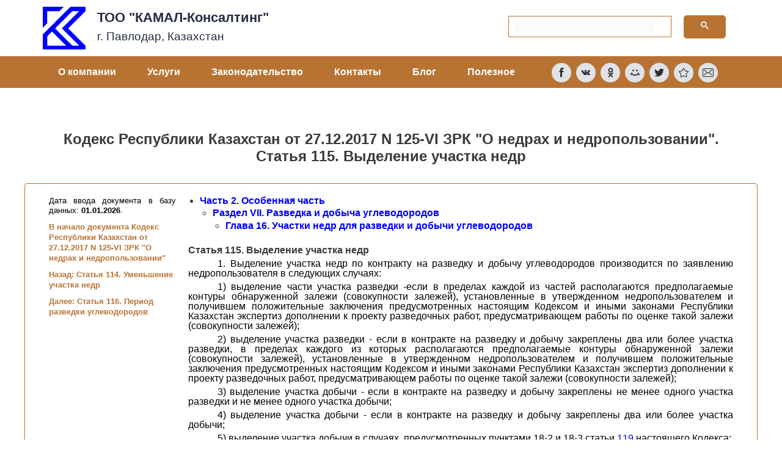

--- FILE ---
content_type: text/html; charset=UTF-8
request_url: https://www.pavlodar.com/zakon/?dok=06410&oraz=08&noraz=115
body_size: 21427
content:
<!DOCTYPE html>
<html lang="ru-RU">
<head>
<meta charset="UTF-8">
<meta name="viewport" content="width=device-width, initial-scale=1">
<link rel="profile" href="https://gmpg.org/xfn/11">

<meta name='robots' content='max-image-preview:large, INDEX, FOLLOW' />

	<!-- This site is optimized with the Yoast SEO plugin v17.7.1 - https://yoast.com/wordpress/plugins/seo/ -->
	<title>Кодекс Республики Казахстан от 27.12.2017 N 125-VI ЗРК &quot;О недрах и недропользовании&quot;. Статья 115. Выделение участка недр</title>
	<meta name="description" content="Статья 115. Выделение участка недр - Кодекс Республики Казахстан от 27.12.2017 N 125-VI ЗРК &quot;О недрах и недропользовании&quot; - Законодательство РК online" />
	<link rel="canonical" href="http://www.pavlodar.com/zakon/?dok=06410&#038;oraz=08&#038;noraz=115" />
	<meta property="og:locale" content="ru_RU" />
	<meta property="og:type" content="article" />
	<meta property="og:title" content="Кодекс Республики Казахстан от 27.12.2017 N 125-VI ЗРК &quot;О недрах и недропользовании&quot;. Статья 115. Выделение участка недр" />
	<meta property="og:description" content="Статья 115. Выделение участка недр - Кодекс Республики Казахстан от 27.12.2017 N 125-VI ЗРК &quot;О недрах и недропользовании&quot; - Законодательство РК online" />
	<meta property="og:url" content="http://www.pavlodar.com/zakon/?dok=06410&amp;oraz=08&amp;noraz=115" />
	<meta property="og:site_name" content="ТОО &quot;КАМАЛ-Консалтинг&quot;" />
	<meta property="article:modified_time" content="2021-11-11T10:34:35+00:00" />
	<meta name="twitter:card" content="summary_large_image" />
	<meta name="twitter:label1" content="Примерное время для чтения" />
	<meta name="twitter:data1" content="1 минута" />
	<script type="application/ld+json" class="yoast-schema-graph">{"@context":"https://schema.org","@graph":[{"@type":"WebSite","@id":"https://pavlodar.com/#website","url":"https://pavlodar.com/","name":"\u0422\u041e\u041e &quot;\u041a\u0410\u041c\u0410\u041b-\u041a\u043e\u043d\u0441\u0430\u043b\u0442\u0438\u043d\u0433&quot;","description":"\u042e\u0440\u0438\u0434\u0438\u0447\u0435\u0441\u043a\u0430\u044f \u043a\u043e\u043c\u043f\u0430\u043d\u0438\u044f. \u041f\u0440\u043e\u0444\u0435\u0441\u0441\u0438\u043e\u043d\u0430\u043b\u044c\u043d\u044b\u0435 \u0443\u0441\u043b\u0443\u0433\u0438 \u0438 \u0440\u0435\u043a\u043e\u043c\u0435\u043d\u0434\u0430\u0446\u0438\u0438. \u0414\u043b\u044f \u043a\u0430\u0436\u0434\u043e\u0433\u043e - \u0438\u043d\u0434\u0438\u0432\u0438\u0434\u0443\u0430\u043b\u044c\u043d\u043e.","potentialAction":[{"@type":"SearchAction","target":{"@type":"EntryPoint","urlTemplate":"https://pavlodar.com/?s={search_term_string}"},"query-input":"required name=search_term_string"}],"inLanguage":"ru-RU"},{"@type":"WebPage","@id":"https://pavlodar.com/zakon/#webpage","url":"https://pavlodar.com/zakon/","name":"\u0417\u0430\u043a\u043e\u043d\u043e\u0434\u0430\u0442\u0435\u043b\u044c\u0441\u0442\u0432\u043e \u041a\u0430\u0437\u0430\u0445\u0441\u0442\u0430\u043d\u0430 on-line. \u041a\u043e\u043d\u0441\u0442\u0438\u0442\u0443\u0446\u0438\u044f, \u043a\u043e\u0434\u0435\u043a\u0441\u044b, \u0437\u0430\u043a\u043e\u043d\u044b \u0420\u041a.","isPartOf":{"@id":"https://pavlodar.com/#website"},"datePublished":"2021-10-30T05:14:36+00:00","dateModified":"2021-11-11T10:34:35+00:00","description":"\u041a\u043e\u043d\u0441\u0442\u0438\u0442\u0443\u0446\u0438\u044f, \u043a\u043e\u0434\u0435\u043a\u0441\u044b, \u0437\u0430\u043a\u043e\u043d\u044b, \u043f\u043e\u0441\u0442\u0430\u043d\u043e\u0432\u043b\u0435\u043d\u0438\u044f \u0438 \u0434\u0440\u0443\u0433\u0438\u0435 \u043f\u0440\u0430\u0432\u043e\u0432\u044b\u0435 \u0430\u043a\u0442\u044b \u0420\u0435\u0441\u043f\u0443\u0431\u043b\u0438\u043a\u0438 \u041a\u0430\u0437\u0430\u0445\u0441\u0442\u0430\u043d \u0420\u041a on-line","breadcrumb":{"@id":"https://pavlodar.com/zakon/#breadcrumb"},"inLanguage":"ru-RU","potentialAction":[{"@type":"ReadAction","target":["https://pavlodar.com/zakon/"]}]},{"@type":"BreadcrumbList","@id":"https://pavlodar.com/zakon/#breadcrumb","itemListElement":[{"@type":"ListItem","position":1,"name":"\u0413\u043b\u0430\u0432\u043d\u0430\u044f \u0441\u0442\u0440\u0430\u043d\u0438\u0446\u0430","item":"https://pavlodar.com/"},{"@type":"ListItem","position":2,"name":"\u0417\u0430\u043a\u043e\u043d\u043e\u0434\u0430\u0442\u0435\u043b\u044c\u0441\u0442\u0432\u043e \u041a\u0430\u0437\u0430\u0445\u0441\u0442\u0430\u043d\u0430 on-line"}]}]}</script>
	<!-- / Yoast SEO plugin. -->


<link rel='dns-prefetch' href='//pavlodar.com' />
<script>
window._wpemojiSettings = {"baseUrl":"https:\/\/s.w.org\/images\/core\/emoji\/14.0.0\/72x72\/","ext":".png","svgUrl":"https:\/\/s.w.org\/images\/core\/emoji\/14.0.0\/svg\/","svgExt":".svg","source":{"concatemoji":"https:\/\/pavlodar.com\/wp-includes\/js\/wp-emoji-release.min.js?ver=6.4.7"}};
/*! This file is auto-generated */
!function(i,n){var o,s,e;function c(e){try{var t={supportTests:e,timestamp:(new Date).valueOf()};sessionStorage.setItem(o,JSON.stringify(t))}catch(e){}}function p(e,t,n){e.clearRect(0,0,e.canvas.width,e.canvas.height),e.fillText(t,0,0);var t=new Uint32Array(e.getImageData(0,0,e.canvas.width,e.canvas.height).data),r=(e.clearRect(0,0,e.canvas.width,e.canvas.height),e.fillText(n,0,0),new Uint32Array(e.getImageData(0,0,e.canvas.width,e.canvas.height).data));return t.every(function(e,t){return e===r[t]})}function u(e,t,n){switch(t){case"flag":return n(e,"\ud83c\udff3\ufe0f\u200d\u26a7\ufe0f","\ud83c\udff3\ufe0f\u200b\u26a7\ufe0f")?!1:!n(e,"\ud83c\uddfa\ud83c\uddf3","\ud83c\uddfa\u200b\ud83c\uddf3")&&!n(e,"\ud83c\udff4\udb40\udc67\udb40\udc62\udb40\udc65\udb40\udc6e\udb40\udc67\udb40\udc7f","\ud83c\udff4\u200b\udb40\udc67\u200b\udb40\udc62\u200b\udb40\udc65\u200b\udb40\udc6e\u200b\udb40\udc67\u200b\udb40\udc7f");case"emoji":return!n(e,"\ud83e\udef1\ud83c\udffb\u200d\ud83e\udef2\ud83c\udfff","\ud83e\udef1\ud83c\udffb\u200b\ud83e\udef2\ud83c\udfff")}return!1}function f(e,t,n){var r="undefined"!=typeof WorkerGlobalScope&&self instanceof WorkerGlobalScope?new OffscreenCanvas(300,150):i.createElement("canvas"),a=r.getContext("2d",{willReadFrequently:!0}),o=(a.textBaseline="top",a.font="600 32px Arial",{});return e.forEach(function(e){o[e]=t(a,e,n)}),o}function t(e){var t=i.createElement("script");t.src=e,t.defer=!0,i.head.appendChild(t)}"undefined"!=typeof Promise&&(o="wpEmojiSettingsSupports",s=["flag","emoji"],n.supports={everything:!0,everythingExceptFlag:!0},e=new Promise(function(e){i.addEventListener("DOMContentLoaded",e,{once:!0})}),new Promise(function(t){var n=function(){try{var e=JSON.parse(sessionStorage.getItem(o));if("object"==typeof e&&"number"==typeof e.timestamp&&(new Date).valueOf()<e.timestamp+604800&&"object"==typeof e.supportTests)return e.supportTests}catch(e){}return null}();if(!n){if("undefined"!=typeof Worker&&"undefined"!=typeof OffscreenCanvas&&"undefined"!=typeof URL&&URL.createObjectURL&&"undefined"!=typeof Blob)try{var e="postMessage("+f.toString()+"("+[JSON.stringify(s),u.toString(),p.toString()].join(",")+"));",r=new Blob([e],{type:"text/javascript"}),a=new Worker(URL.createObjectURL(r),{name:"wpTestEmojiSupports"});return void(a.onmessage=function(e){c(n=e.data),a.terminate(),t(n)})}catch(e){}c(n=f(s,u,p))}t(n)}).then(function(e){for(var t in e)n.supports[t]=e[t],n.supports.everything=n.supports.everything&&n.supports[t],"flag"!==t&&(n.supports.everythingExceptFlag=n.supports.everythingExceptFlag&&n.supports[t]);n.supports.everythingExceptFlag=n.supports.everythingExceptFlag&&!n.supports.flag,n.DOMReady=!1,n.readyCallback=function(){n.DOMReady=!0}}).then(function(){return e}).then(function(){var e;n.supports.everything||(n.readyCallback(),(e=n.source||{}).concatemoji?t(e.concatemoji):e.wpemoji&&e.twemoji&&(t(e.twemoji),t(e.wpemoji)))}))}((window,document),window._wpemojiSettings);
</script>
<link rel='stylesheet' id='astra-theme-css-css' href='https://pavlodar.com/wp-content/themes/astra/assets/css/minified/style.min.css?ver=3.7.4' media='all' />
<style id='astra-theme-css-inline-css'>
html{font-size:93.75%;}a,.page-title{color:#222222;}a:hover,a:focus{color:#969696;}body,button,input,select,textarea,.ast-button,.ast-custom-button{font-family:-apple-system,BlinkMacSystemFont,Segoe UI,Roboto,Oxygen-Sans,Ubuntu,Cantarell,Helvetica Neue,sans-serif;font-weight:inherit;font-size:15px;font-size:1rem;}blockquote{color:var(--ast-global-color-3);}.site-title{font-size:35px;font-size:2.3333333333333rem;display:block;}.ast-archive-description .ast-archive-title{font-size:40px;font-size:2.6666666666667rem;}.site-header .site-description{font-size:15px;font-size:1rem;display:none;}.entry-title{font-size:30px;font-size:2rem;}h1,.entry-content h1{font-size:40px;font-size:2.6666666666667rem;}h2,.entry-content h2{font-size:30px;font-size:2rem;}h3,.entry-content h3{font-size:25px;font-size:1.6666666666667rem;}h4,.entry-content h4{font-size:20px;font-size:1.3333333333333rem;}h5,.entry-content h5{font-size:18px;font-size:1.2rem;}h6,.entry-content h6{font-size:15px;font-size:1rem;}.ast-single-post .entry-title,.page-title{font-size:30px;font-size:2rem;}::selection{background-color:#000000;color:#ffffff;}body,h1,.entry-title a,.entry-content h1,h2,.entry-content h2,h3,.entry-content h3,h4,.entry-content h4,h5,.entry-content h5,h6,.entry-content h6{color:var(--ast-global-color-3);}.tagcloud a:hover,.tagcloud a:focus,.tagcloud a.current-item{color:#ffffff;border-color:#222222;background-color:#222222;}input:focus,input[type="text"]:focus,input[type="email"]:focus,input[type="url"]:focus,input[type="password"]:focus,input[type="reset"]:focus,input[type="search"]:focus,textarea:focus{border-color:#222222;}input[type="radio"]:checked,input[type=reset],input[type="checkbox"]:checked,input[type="checkbox"]:hover:checked,input[type="checkbox"]:focus:checked,input[type=range]::-webkit-slider-thumb{border-color:#222222;background-color:#222222;box-shadow:none;}.site-footer a:hover + .post-count,.site-footer a:focus + .post-count{background:#222222;border-color:#222222;}.single .nav-links .nav-previous,.single .nav-links .nav-next{color:#222222;}.entry-meta,.entry-meta *{line-height:1.45;color:#222222;}.entry-meta a:hover,.entry-meta a:hover *,.entry-meta a:focus,.entry-meta a:focus *,.page-links > .page-link,.page-links .page-link:hover,.post-navigation a:hover{color:#969696;}#cat option,.secondary .calendar_wrap thead a,.secondary .calendar_wrap thead a:visited{color:#222222;}.secondary .calendar_wrap #today,.ast-progress-val span{background:#222222;}.secondary a:hover + .post-count,.secondary a:focus + .post-count{background:#222222;border-color:#222222;}.calendar_wrap #today > a{color:#ffffff;}.page-links .page-link,.single .post-navigation a{color:#222222;}.widget-title{font-size:21px;font-size:1.4rem;color:var(--ast-global-color-3);}.main-header-menu .menu-link,.ast-header-custom-item a{color:var(--ast-global-color-3);}.main-header-menu .menu-item:hover > .menu-link,.main-header-menu .menu-item:hover > .ast-menu-toggle,.main-header-menu .ast-masthead-custom-menu-items a:hover,.main-header-menu .menu-item.focus > .menu-link,.main-header-menu .menu-item.focus > .ast-menu-toggle,.main-header-menu .current-menu-item > .menu-link,.main-header-menu .current-menu-ancestor > .menu-link,.main-header-menu .current-menu-item > .ast-menu-toggle,.main-header-menu .current-menu-ancestor > .ast-menu-toggle{color:#222222;}.header-main-layout-3 .ast-main-header-bar-alignment{margin-right:auto;}.header-main-layout-2 .site-header-section-left .ast-site-identity{text-align:left;}.ast-logo-title-inline .site-logo-img{padding-right:1em;}.ast-header-break-point .ast-mobile-menu-buttons-minimal.menu-toggle{background:transparent;color:#0000ff;}.ast-header-break-point .ast-mobile-menu-buttons-outline.menu-toggle{background:transparent;border:1px solid #0000ff;color:#0000ff;}.ast-header-break-point .ast-mobile-menu-buttons-fill.menu-toggle{background:#0000ff;color:#ffffff;}.footer-adv .footer-adv-overlay{border-top-style:solid;border-top-color:#7a7a7a;}.wp-block-buttons.aligncenter{justify-content:center;}@media (max-width:782px){.entry-content .wp-block-columns .wp-block-column{margin-left:0px;}}@media (max-width:768px){.ast-separate-container .ast-article-post,.ast-separate-container .ast-article-single{padding:1.5em 2.14em;}.ast-separate-container #primary,.ast-separate-container #secondary{padding:1.5em 0;}#primary,#secondary{padding:1.5em 0;margin:0;}.ast-left-sidebar #content > .ast-container{display:flex;flex-direction:column-reverse;width:100%;}.ast-author-box img.avatar{margin:20px 0 0 0;}}@media (min-width:769px){.ast-separate-container.ast-right-sidebar #primary,.ast-separate-container.ast-left-sidebar #primary{border:0;}.search-no-results.ast-separate-container #primary{margin-bottom:4em;}}.menu-toggle,button,.ast-button,.ast-custom-button,.button,input#submit,input[type="button"],input[type="submit"],input[type="reset"]{color:#ffffff;border-color:#0000ff;background-color:#0000ff;border-radius:5px;padding-top:10px;padding-right:40px;padding-bottom:10px;padding-left:40px;font-family:inherit;font-weight:inherit;}button:focus,.menu-toggle:hover,button:hover,.ast-button:hover,.ast-custom-button:hover .button:hover,.ast-custom-button:hover,input[type=reset]:hover,input[type=reset]:focus,input#submit:hover,input#submit:focus,input[type="button"]:hover,input[type="button"]:focus,input[type="submit"]:hover,input[type="submit"]:focus{color:#ffffff;background-color:rgba(0,0,255,0.85);border-color:rgba(0,0,255,0.85);}@media (min-width:544px){.ast-container{max-width:100%;}}@media (max-width:544px){.ast-separate-container .ast-article-post,.ast-separate-container .ast-article-single,.ast-separate-container .comments-title,.ast-separate-container .ast-archive-description{padding:1.5em 1em;}.ast-separate-container #content .ast-container{padding-left:0.54em;padding-right:0.54em;}.ast-separate-container .ast-comment-list li.depth-1{padding:1.5em 1em;margin-bottom:1.5em;}.ast-separate-container .ast-comment-list .bypostauthor{padding:.5em;}.ast-search-menu-icon.ast-dropdown-active .search-field{width:170px;}.site-branding img,.site-header .site-logo-img .custom-logo-link img{max-width:100%;}}@media (max-width:768px){.ast-mobile-header-stack .main-header-bar .ast-search-menu-icon{display:inline-block;}.ast-header-break-point.ast-header-custom-item-outside .ast-mobile-header-stack .main-header-bar .ast-search-icon{margin:0;}.ast-comment-avatar-wrap img{max-width:2.5em;}.ast-separate-container .ast-comment-list li.depth-1{padding:1.5em 2.14em;}.ast-separate-container .comment-respond{padding:2em 2.14em;}.ast-comment-meta{padding:0 1.8888em 1.3333em;}}.ast-no-sidebar.ast-separate-container .entry-content .alignfull {margin-left: -6.67em;margin-right: -6.67em;width: auto;}@media (max-width: 1200px) {.ast-no-sidebar.ast-separate-container .entry-content .alignfull {margin-left: -2.4em;margin-right: -2.4em;}}@media (max-width: 768px) {.ast-no-sidebar.ast-separate-container .entry-content .alignfull {margin-left: -2.14em;margin-right: -2.14em;}}@media (max-width: 544px) {.ast-no-sidebar.ast-separate-container .entry-content .alignfull {margin-left: -1em;margin-right: -1em;}}.ast-no-sidebar.ast-separate-container .entry-content .alignwide {margin-left: -20px;margin-right: -20px;}.ast-no-sidebar.ast-separate-container .entry-content .wp-block-column .alignfull,.ast-no-sidebar.ast-separate-container .entry-content .wp-block-column .alignwide {margin-left: auto;margin-right: auto;width: 100%;}@media (max-width:768px){.site-title{display:block;}.ast-archive-description .ast-archive-title{font-size:40px;}.site-header .site-description{display:none;}.entry-title{font-size:30px;}h1,.entry-content h1{font-size:30px;}h2,.entry-content h2{font-size:25px;}h3,.entry-content h3{font-size:20px;}.ast-single-post .entry-title,.page-title{font-size:30px;}}@media (max-width:544px){.site-title{display:block;}.ast-archive-description .ast-archive-title{font-size:40px;}.site-header .site-description{display:none;}.entry-title{font-size:30px;}h1,.entry-content h1{font-size:30px;}h2,.entry-content h2{font-size:25px;}h3,.entry-content h3{font-size:20px;}.ast-single-post .entry-title,.page-title{font-size:30px;}}@media (max-width:768px){html{font-size:85.5%;}}@media (max-width:544px){html{font-size:85.5%;}}@media (min-width:769px){.ast-container{max-width:1240px;}}@font-face {font-family: "Astra";src: url(https://pavlodar.com/wp-content/themes/astra/assets/fonts/astra.woff) format("woff"),url(https://pavlodar.com/wp-content/themes/astra/assets/fonts/astra.ttf) format("truetype"),url(https://pavlodar.com/wp-content/themes/astra/assets/fonts/astra.svg#astra) format("svg");font-weight: normal;font-style: normal;font-display: fallback;}@media (max-width:921px) {.main-header-bar .main-header-bar-navigation{display:none;}}.ast-desktop .main-header-menu.submenu-with-border .sub-menu,.ast-desktop .main-header-menu.submenu-with-border .astra-full-megamenu-wrapper{border-color:#000000;}.ast-desktop .main-header-menu.submenu-with-border .sub-menu{border-top-width:2px;border-right-width:0px;border-left-width:0px;border-bottom-width:0px;border-style:solid;}.ast-desktop .main-header-menu.submenu-with-border .sub-menu .sub-menu{top:-2px;}.ast-desktop .main-header-menu.submenu-with-border .sub-menu .menu-link,.ast-desktop .main-header-menu.submenu-with-border .children .menu-link{border-bottom-width:0px;border-style:solid;border-color:#eaeaea;}@media (min-width:769px){.main-header-menu .sub-menu .menu-item.ast-left-align-sub-menu:hover > .sub-menu,.main-header-menu .sub-menu .menu-item.ast-left-align-sub-menu.focus > .sub-menu{margin-left:-0px;}}.ast-small-footer{border-top-style:solid;border-top-width:1px;border-top-color:#7a7a7a;}.ast-small-footer-wrap{text-align:center;}.ast-header-break-point.ast-header-custom-item-inside .main-header-bar .main-header-bar-navigation .ast-search-icon {display: none;}.ast-header-break-point.ast-header-custom-item-inside .main-header-bar .ast-search-menu-icon .search-form {padding: 0;display: block;overflow: hidden;}.ast-header-break-point .ast-header-custom-item .widget:last-child {margin-bottom: 1em;}.ast-header-custom-item .widget {margin: 0.5em;display: inline-block;vertical-align: middle;}.ast-header-custom-item .widget p {margin-bottom: 0;}.ast-header-custom-item .widget li {width: auto;}.ast-header-custom-item-inside .button-custom-menu-item .menu-link {display: none;}.ast-header-custom-item-inside.ast-header-break-point .button-custom-menu-item .ast-custom-button-link {display: none;}.ast-header-custom-item-inside.ast-header-break-point .button-custom-menu-item .menu-link {display: block;}.ast-header-break-point.ast-header-custom-item-outside .main-header-bar .ast-search-icon {margin-right: 1em;}.ast-header-break-point.ast-header-custom-item-inside .main-header-bar .ast-search-menu-icon .search-field,.ast-header-break-point.ast-header-custom-item-inside .main-header-bar .ast-search-menu-icon.ast-inline-search .search-field {width: 100%;padding-right: 5.5em;}.ast-header-break-point.ast-header-custom-item-inside .main-header-bar .ast-search-menu-icon .search-submit {display: block;position: absolute;height: 100%;top: 0;right: 0;padding: 0 1em;border-radius: 0;}.ast-header-break-point .ast-header-custom-item .ast-masthead-custom-menu-items {padding-left: 20px;padding-right: 20px;margin-bottom: 1em;margin-top: 1em;}.ast-header-custom-item-inside.ast-header-break-point .button-custom-menu-item {padding-left: 0;padding-right: 0;margin-top: 0;margin-bottom: 0;}.astra-icon-down_arrow::after {content: "\e900";font-family: Astra;}.astra-icon-close::after {content: "\e5cd";font-family: Astra;}.astra-icon-drag_handle::after {content: "\e25d";font-family: Astra;}.astra-icon-format_align_justify::after {content: "\e235";font-family: Astra;}.astra-icon-menu::after {content: "\e5d2";font-family: Astra;}.astra-icon-reorder::after {content: "\e8fe";font-family: Astra;}.astra-icon-search::after {content: "\e8b6";font-family: Astra;}.astra-icon-zoom_in::after {content: "\e56b";font-family: Astra;}.astra-icon-check-circle::after {content: "\e901";font-family: Astra;}.astra-icon-shopping-cart::after {content: "\f07a";font-family: Astra;}.astra-icon-shopping-bag::after {content: "\f290";font-family: Astra;}.astra-icon-shopping-basket::after {content: "\f291";font-family: Astra;}.astra-icon-circle-o::after {content: "\e903";font-family: Astra;}.astra-icon-certificate::after {content: "\e902";font-family: Astra;}blockquote {padding: 1.2em;}:root .has-ast-global-color-0-color{color:var(--ast-global-color-0);}:root .has-ast-global-color-0-background-color{background-color:var(--ast-global-color-0);}:root .wp-block-button .has-ast-global-color-0-color{color:var(--ast-global-color-0);}:root .wp-block-button .has-ast-global-color-0-background-color{background-color:var(--ast-global-color-0);}:root .has-ast-global-color-1-color{color:var(--ast-global-color-1);}:root .has-ast-global-color-1-background-color{background-color:var(--ast-global-color-1);}:root .wp-block-button .has-ast-global-color-1-color{color:var(--ast-global-color-1);}:root .wp-block-button .has-ast-global-color-1-background-color{background-color:var(--ast-global-color-1);}:root .has-ast-global-color-2-color{color:var(--ast-global-color-2);}:root .has-ast-global-color-2-background-color{background-color:var(--ast-global-color-2);}:root .wp-block-button .has-ast-global-color-2-color{color:var(--ast-global-color-2);}:root .wp-block-button .has-ast-global-color-2-background-color{background-color:var(--ast-global-color-2);}:root .has-ast-global-color-3-color{color:var(--ast-global-color-3);}:root .has-ast-global-color-3-background-color{background-color:var(--ast-global-color-3);}:root .wp-block-button .has-ast-global-color-3-color{color:var(--ast-global-color-3);}:root .wp-block-button .has-ast-global-color-3-background-color{background-color:var(--ast-global-color-3);}:root .has-ast-global-color-4-color{color:var(--ast-global-color-4);}:root .has-ast-global-color-4-background-color{background-color:var(--ast-global-color-4);}:root .wp-block-button .has-ast-global-color-4-color{color:var(--ast-global-color-4);}:root .wp-block-button .has-ast-global-color-4-background-color{background-color:var(--ast-global-color-4);}:root .has-ast-global-color-5-color{color:var(--ast-global-color-5);}:root .has-ast-global-color-5-background-color{background-color:var(--ast-global-color-5);}:root .wp-block-button .has-ast-global-color-5-color{color:var(--ast-global-color-5);}:root .wp-block-button .has-ast-global-color-5-background-color{background-color:var(--ast-global-color-5);}:root .has-ast-global-color-6-color{color:var(--ast-global-color-6);}:root .has-ast-global-color-6-background-color{background-color:var(--ast-global-color-6);}:root .wp-block-button .has-ast-global-color-6-color{color:var(--ast-global-color-6);}:root .wp-block-button .has-ast-global-color-6-background-color{background-color:var(--ast-global-color-6);}:root .has-ast-global-color-7-color{color:var(--ast-global-color-7);}:root .has-ast-global-color-7-background-color{background-color:var(--ast-global-color-7);}:root .wp-block-button .has-ast-global-color-7-color{color:var(--ast-global-color-7);}:root .wp-block-button .has-ast-global-color-7-background-color{background-color:var(--ast-global-color-7);}:root .has-ast-global-color-8-color{color:var(--ast-global-color-8);}:root .has-ast-global-color-8-background-color{background-color:var(--ast-global-color-8);}:root .wp-block-button .has-ast-global-color-8-color{color:var(--ast-global-color-8);}:root .wp-block-button .has-ast-global-color-8-background-color{background-color:var(--ast-global-color-8);}:root{--ast-global-color-0:#0170B9;--ast-global-color-1:#3a3a3a;--ast-global-color-2:#3a3a3a;--ast-global-color-3:#4B4F58;--ast-global-color-4:#F5F5F5;--ast-global-color-5:#FFFFFF;--ast-global-color-6:#F2F5F7;--ast-global-color-7:#424242;--ast-global-color-8:#000000;}.ast-breadcrumbs .trail-browse,.ast-breadcrumbs .trail-items,.ast-breadcrumbs .trail-items li{display:inline-block;margin:0;padding:0;border:none;background:inherit;text-indent:0;}.ast-breadcrumbs .trail-browse{font-size:inherit;font-style:inherit;font-weight:inherit;color:inherit;}.ast-breadcrumbs .trail-items{list-style:none;}.trail-items li::after{padding:0 0.3em;content:"\00bb";}.trail-items li:last-of-type::after{display:none;}h1,.entry-content h1,h2,.entry-content h2,h3,.entry-content h3,h4,.entry-content h4,h5,.entry-content h5,h6,.entry-content h6{color:var(--ast-global-color-2);}.elementor-widget-heading .elementor-heading-title{margin:0;}.elementor-post.elementor-grid-item.hentry{margin-bottom:0;}.woocommerce div.product .elementor-element.elementor-products-grid .related.products ul.products li.product,.elementor-element .elementor-wc-products .woocommerce[class*='columns-'] ul.products li.product{width:auto;margin:0;float:none;}.ast-left-sidebar .elementor-section.elementor-section-stretched,.ast-right-sidebar .elementor-section.elementor-section-stretched{max-width:100%;left:0 !important;}.elementor-template-full-width .ast-container{display:block;}@media (max-width:544px){.elementor-element .elementor-wc-products .woocommerce[class*="columns-"] ul.products li.product{width:auto;margin:0;}.elementor-element .woocommerce .woocommerce-result-count{float:none;}}.ast-header-break-point .main-header-bar{border-bottom-width:1px;}@media (min-width:769px){.main-header-bar{border-bottom-width:1px;}}.ast-safari-browser-less-than-11 .main-header-menu .menu-item, .ast-safari-browser-less-than-11 .main-header-bar .ast-masthead-custom-menu-items{display:block;}.main-header-menu .menu-item, #astra-footer-menu .menu-item, .main-header-bar .ast-masthead-custom-menu-items{-js-display:flex;display:flex;-webkit-box-pack:center;-webkit-justify-content:center;-moz-box-pack:center;-ms-flex-pack:center;justify-content:center;-webkit-box-orient:vertical;-webkit-box-direction:normal;-webkit-flex-direction:column;-moz-box-orient:vertical;-moz-box-direction:normal;-ms-flex-direction:column;flex-direction:column;}.main-header-menu > .menu-item > .menu-link, #astra-footer-menu > .menu-item > .menu-link{height:100%;-webkit-box-align:center;-webkit-align-items:center;-moz-box-align:center;-ms-flex-align:center;align-items:center;-js-display:flex;display:flex;}.ast-primary-menu-disabled .main-header-bar .ast-masthead-custom-menu-items{flex:unset;}.main-header-menu .sub-menu .menu-item.menu-item-has-children > .menu-link:after{position:absolute;right:1em;top:50%;transform:translate(0,-50%) rotate(270deg);}.ast-header-break-point .main-header-bar .main-header-bar-navigation .page_item_has_children > .ast-menu-toggle::before, .ast-header-break-point .main-header-bar .main-header-bar-navigation .menu-item-has-children > .ast-menu-toggle::before, .ast-mobile-popup-drawer .main-header-bar-navigation .menu-item-has-children>.ast-menu-toggle::before, .ast-header-break-point .ast-mobile-header-wrap .main-header-bar-navigation .menu-item-has-children > .ast-menu-toggle::before{font-weight:bold;content:"\e900";font-family:Astra;text-decoration:inherit;display:inline-block;}.ast-header-break-point .main-navigation ul.sub-menu .menu-item .menu-link:before{content:"\e900";font-family:Astra;font-size:.65em;text-decoration:inherit;display:inline-block;transform:translate(0, -2px) rotateZ(270deg);margin-right:5px;}.widget_search .search-form:after{font-family:Astra;font-size:1.2em;font-weight:normal;content:"\e8b6";position:absolute;top:50%;right:15px;transform:translate(0, -50%);}.astra-search-icon::before{content:"\e8b6";font-family:Astra;font-style:normal;font-weight:normal;text-decoration:inherit;text-align:center;-webkit-font-smoothing:antialiased;-moz-osx-font-smoothing:grayscale;}.main-header-bar .main-header-bar-navigation .page_item_has_children > a:after, .main-header-bar .main-header-bar-navigation .menu-item-has-children > a:after, .site-header-focus-item .main-header-bar-navigation .menu-item-has-children > .menu-link:after{content:"\e900";display:inline-block;font-family:Astra;font-size:.6rem;font-weight:bold;text-rendering:auto;-webkit-font-smoothing:antialiased;-moz-osx-font-smoothing:grayscale;margin-left:10px;line-height:normal;}.ast-mobile-popup-drawer .main-header-bar-navigation .ast-submenu-expanded>.ast-menu-toggle::before{transform:rotateX(180deg);}.ast-header-break-point .main-header-bar-navigation .menu-item-has-children > .menu-link:after{display:none;}.ast-separate-container .blog-layout-1, .ast-separate-container .blog-layout-2, .ast-separate-container .blog-layout-3{background-color:transparent;background-image:none;}.ast-separate-container .ast-article-post{background-color:var(--ast-global-color-5);;background-image:none;;}@media (max-width:768px){.ast-separate-container .ast-article-post{background-color:var(--ast-global-color-5);;background-image:none;;}}@media (max-width:544px){.ast-separate-container .ast-article-post{background-color:var(--ast-global-color-5);;background-image:none;;}}.ast-separate-container .ast-article-single:not(.ast-related-post), .ast-separate-container .comments-area .comment-respond,.ast-separate-container .comments-area .ast-comment-list li, .ast-separate-container .ast-woocommerce-container, .ast-separate-container .error-404, .ast-separate-container .no-results, .single.ast-separate-container .ast-author-meta, .ast-separate-container .related-posts-title-wrapper, .ast-separate-container.ast-two-container #secondary .widget,.ast-separate-container .comments-count-wrapper, .ast-box-layout.ast-plain-container .site-content,.ast-padded-layout.ast-plain-container .site-content, .ast-separate-container .comments-area .comments-title{background-color:var(--ast-global-color-5);;background-image:none;;}@media (max-width:768px){.ast-separate-container .ast-article-single:not(.ast-related-post), .ast-separate-container .comments-area .comment-respond,.ast-separate-container .comments-area .ast-comment-list li, .ast-separate-container .ast-woocommerce-container, .ast-separate-container .error-404, .ast-separate-container .no-results, .single.ast-separate-container .ast-author-meta, .ast-separate-container .related-posts-title-wrapper, .ast-separate-container.ast-two-container #secondary .widget,.ast-separate-container .comments-count-wrapper, .ast-box-layout.ast-plain-container .site-content,.ast-padded-layout.ast-plain-container .site-content, .ast-separate-container .comments-area .comments-title{background-color:var(--ast-global-color-5);;background-image:none;;}}@media (max-width:544px){.ast-separate-container .ast-article-single:not(.ast-related-post), .ast-separate-container .comments-area .comment-respond,.ast-separate-container .comments-area .ast-comment-list li, .ast-separate-container .ast-woocommerce-container, .ast-separate-container .error-404, .ast-separate-container .no-results, .single.ast-separate-container .ast-author-meta, .ast-separate-container .related-posts-title-wrapper, .ast-separate-container.ast-two-container #secondary .widget,.ast-separate-container .comments-count-wrapper, .ast-box-layout.ast-plain-container .site-content,.ast-padded-layout.ast-plain-container .site-content, .ast-separate-container .comments-area .comments-title{background-color:var(--ast-global-color-5);;background-image:none;;}}:root{--e-global-color-astglobalcolor0:#0170B9;--e-global-color-astglobalcolor1:#3a3a3a;--e-global-color-astglobalcolor2:#3a3a3a;--e-global-color-astglobalcolor3:#4B4F58;--e-global-color-astglobalcolor4:#F5F5F5;--e-global-color-astglobalcolor5:#FFFFFF;--e-global-color-astglobalcolor6:#F2F5F7;--e-global-color-astglobalcolor7:#424242;--e-global-color-astglobalcolor8:#000000;}
</style>
<style id='wp-emoji-styles-inline-css'>

	img.wp-smiley, img.emoji {
		display: inline !important;
		border: none !important;
		box-shadow: none !important;
		height: 1em !important;
		width: 1em !important;
		margin: 0 0.07em !important;
		vertical-align: -0.1em !important;
		background: none !important;
		padding: 0 !important;
	}
</style>
<link rel='stylesheet' id='wp-block-library-css' href='https://pavlodar.com/wp-includes/css/dist/block-library/style.min.css?ver=6.4.7' media='all' />
<style id='global-styles-inline-css'>
body{--wp--preset--color--black: #000000;--wp--preset--color--cyan-bluish-gray: #abb8c3;--wp--preset--color--white: #ffffff;--wp--preset--color--pale-pink: #f78da7;--wp--preset--color--vivid-red: #cf2e2e;--wp--preset--color--luminous-vivid-orange: #ff6900;--wp--preset--color--luminous-vivid-amber: #fcb900;--wp--preset--color--light-green-cyan: #7bdcb5;--wp--preset--color--vivid-green-cyan: #00d084;--wp--preset--color--pale-cyan-blue: #8ed1fc;--wp--preset--color--vivid-cyan-blue: #0693e3;--wp--preset--color--vivid-purple: #9b51e0;--wp--preset--color--ast-global-color-0: var(--ast-global-color-0);--wp--preset--color--ast-global-color-1: var(--ast-global-color-1);--wp--preset--color--ast-global-color-2: var(--ast-global-color-2);--wp--preset--color--ast-global-color-3: var(--ast-global-color-3);--wp--preset--color--ast-global-color-4: var(--ast-global-color-4);--wp--preset--color--ast-global-color-5: var(--ast-global-color-5);--wp--preset--color--ast-global-color-6: var(--ast-global-color-6);--wp--preset--color--ast-global-color-7: var(--ast-global-color-7);--wp--preset--color--ast-global-color-8: var(--ast-global-color-8);--wp--preset--gradient--vivid-cyan-blue-to-vivid-purple: linear-gradient(135deg,rgba(6,147,227,1) 0%,rgb(155,81,224) 100%);--wp--preset--gradient--light-green-cyan-to-vivid-green-cyan: linear-gradient(135deg,rgb(122,220,180) 0%,rgb(0,208,130) 100%);--wp--preset--gradient--luminous-vivid-amber-to-luminous-vivid-orange: linear-gradient(135deg,rgba(252,185,0,1) 0%,rgba(255,105,0,1) 100%);--wp--preset--gradient--luminous-vivid-orange-to-vivid-red: linear-gradient(135deg,rgba(255,105,0,1) 0%,rgb(207,46,46) 100%);--wp--preset--gradient--very-light-gray-to-cyan-bluish-gray: linear-gradient(135deg,rgb(238,238,238) 0%,rgb(169,184,195) 100%);--wp--preset--gradient--cool-to-warm-spectrum: linear-gradient(135deg,rgb(74,234,220) 0%,rgb(151,120,209) 20%,rgb(207,42,186) 40%,rgb(238,44,130) 60%,rgb(251,105,98) 80%,rgb(254,248,76) 100%);--wp--preset--gradient--blush-light-purple: linear-gradient(135deg,rgb(255,206,236) 0%,rgb(152,150,240) 100%);--wp--preset--gradient--blush-bordeaux: linear-gradient(135deg,rgb(254,205,165) 0%,rgb(254,45,45) 50%,rgb(107,0,62) 100%);--wp--preset--gradient--luminous-dusk: linear-gradient(135deg,rgb(255,203,112) 0%,rgb(199,81,192) 50%,rgb(65,88,208) 100%);--wp--preset--gradient--pale-ocean: linear-gradient(135deg,rgb(255,245,203) 0%,rgb(182,227,212) 50%,rgb(51,167,181) 100%);--wp--preset--gradient--electric-grass: linear-gradient(135deg,rgb(202,248,128) 0%,rgb(113,206,126) 100%);--wp--preset--gradient--midnight: linear-gradient(135deg,rgb(2,3,129) 0%,rgb(40,116,252) 100%);--wp--preset--font-size--small: 13px;--wp--preset--font-size--medium: 20px;--wp--preset--font-size--large: 36px;--wp--preset--font-size--x-large: 42px;--wp--preset--spacing--20: 0.44rem;--wp--preset--spacing--30: 0.67rem;--wp--preset--spacing--40: 1rem;--wp--preset--spacing--50: 1.5rem;--wp--preset--spacing--60: 2.25rem;--wp--preset--spacing--70: 3.38rem;--wp--preset--spacing--80: 5.06rem;--wp--preset--shadow--natural: 6px 6px 9px rgba(0, 0, 0, 0.2);--wp--preset--shadow--deep: 12px 12px 50px rgba(0, 0, 0, 0.4);--wp--preset--shadow--sharp: 6px 6px 0px rgba(0, 0, 0, 0.2);--wp--preset--shadow--outlined: 6px 6px 0px -3px rgba(255, 255, 255, 1), 6px 6px rgba(0, 0, 0, 1);--wp--preset--shadow--crisp: 6px 6px 0px rgba(0, 0, 0, 1);}body { margin: 0;--wp--style--global--content-size: var(--ast-content-width-size);--wp--style--global--wide-size: 1200px; }.wp-site-blocks > .alignleft { float: left; margin-right: 2em; }.wp-site-blocks > .alignright { float: right; margin-left: 2em; }.wp-site-blocks > .aligncenter { justify-content: center; margin-left: auto; margin-right: auto; }:where(.is-layout-flex){gap: 0.5em;}:where(.is-layout-grid){gap: 0.5em;}body .is-layout-flow > .alignleft{float: left;margin-inline-start: 0;margin-inline-end: 2em;}body .is-layout-flow > .alignright{float: right;margin-inline-start: 2em;margin-inline-end: 0;}body .is-layout-flow > .aligncenter{margin-left: auto !important;margin-right: auto !important;}body .is-layout-constrained > .alignleft{float: left;margin-inline-start: 0;margin-inline-end: 2em;}body .is-layout-constrained > .alignright{float: right;margin-inline-start: 2em;margin-inline-end: 0;}body .is-layout-constrained > .aligncenter{margin-left: auto !important;margin-right: auto !important;}body .is-layout-constrained > :where(:not(.alignleft):not(.alignright):not(.alignfull)){max-width: var(--wp--style--global--content-size);margin-left: auto !important;margin-right: auto !important;}body .is-layout-constrained > .alignwide{max-width: var(--wp--style--global--wide-size);}body .is-layout-flex{display: flex;}body .is-layout-flex{flex-wrap: wrap;align-items: center;}body .is-layout-flex > *{margin: 0;}body .is-layout-grid{display: grid;}body .is-layout-grid > *{margin: 0;}body{padding-top: 0px;padding-right: 0px;padding-bottom: 0px;padding-left: 0px;}a:where(:not(.wp-element-button)){text-decoration: underline;}.wp-element-button, .wp-block-button__link{background-color: #32373c;border-width: 0;color: #fff;font-family: inherit;font-size: inherit;line-height: inherit;padding: calc(0.667em + 2px) calc(1.333em + 2px);text-decoration: none;}.has-black-color{color: var(--wp--preset--color--black) !important;}.has-cyan-bluish-gray-color{color: var(--wp--preset--color--cyan-bluish-gray) !important;}.has-white-color{color: var(--wp--preset--color--white) !important;}.has-pale-pink-color{color: var(--wp--preset--color--pale-pink) !important;}.has-vivid-red-color{color: var(--wp--preset--color--vivid-red) !important;}.has-luminous-vivid-orange-color{color: var(--wp--preset--color--luminous-vivid-orange) !important;}.has-luminous-vivid-amber-color{color: var(--wp--preset--color--luminous-vivid-amber) !important;}.has-light-green-cyan-color{color: var(--wp--preset--color--light-green-cyan) !important;}.has-vivid-green-cyan-color{color: var(--wp--preset--color--vivid-green-cyan) !important;}.has-pale-cyan-blue-color{color: var(--wp--preset--color--pale-cyan-blue) !important;}.has-vivid-cyan-blue-color{color: var(--wp--preset--color--vivid-cyan-blue) !important;}.has-vivid-purple-color{color: var(--wp--preset--color--vivid-purple) !important;}.has-ast-global-color-0-color{color: var(--wp--preset--color--ast-global-color-0) !important;}.has-ast-global-color-1-color{color: var(--wp--preset--color--ast-global-color-1) !important;}.has-ast-global-color-2-color{color: var(--wp--preset--color--ast-global-color-2) !important;}.has-ast-global-color-3-color{color: var(--wp--preset--color--ast-global-color-3) !important;}.has-ast-global-color-4-color{color: var(--wp--preset--color--ast-global-color-4) !important;}.has-ast-global-color-5-color{color: var(--wp--preset--color--ast-global-color-5) !important;}.has-ast-global-color-6-color{color: var(--wp--preset--color--ast-global-color-6) !important;}.has-ast-global-color-7-color{color: var(--wp--preset--color--ast-global-color-7) !important;}.has-ast-global-color-8-color{color: var(--wp--preset--color--ast-global-color-8) !important;}.has-black-background-color{background-color: var(--wp--preset--color--black) !important;}.has-cyan-bluish-gray-background-color{background-color: var(--wp--preset--color--cyan-bluish-gray) !important;}.has-white-background-color{background-color: var(--wp--preset--color--white) !important;}.has-pale-pink-background-color{background-color: var(--wp--preset--color--pale-pink) !important;}.has-vivid-red-background-color{background-color: var(--wp--preset--color--vivid-red) !important;}.has-luminous-vivid-orange-background-color{background-color: var(--wp--preset--color--luminous-vivid-orange) !important;}.has-luminous-vivid-amber-background-color{background-color: var(--wp--preset--color--luminous-vivid-amber) !important;}.has-light-green-cyan-background-color{background-color: var(--wp--preset--color--light-green-cyan) !important;}.has-vivid-green-cyan-background-color{background-color: var(--wp--preset--color--vivid-green-cyan) !important;}.has-pale-cyan-blue-background-color{background-color: var(--wp--preset--color--pale-cyan-blue) !important;}.has-vivid-cyan-blue-background-color{background-color: var(--wp--preset--color--vivid-cyan-blue) !important;}.has-vivid-purple-background-color{background-color: var(--wp--preset--color--vivid-purple) !important;}.has-ast-global-color-0-background-color{background-color: var(--wp--preset--color--ast-global-color-0) !important;}.has-ast-global-color-1-background-color{background-color: var(--wp--preset--color--ast-global-color-1) !important;}.has-ast-global-color-2-background-color{background-color: var(--wp--preset--color--ast-global-color-2) !important;}.has-ast-global-color-3-background-color{background-color: var(--wp--preset--color--ast-global-color-3) !important;}.has-ast-global-color-4-background-color{background-color: var(--wp--preset--color--ast-global-color-4) !important;}.has-ast-global-color-5-background-color{background-color: var(--wp--preset--color--ast-global-color-5) !important;}.has-ast-global-color-6-background-color{background-color: var(--wp--preset--color--ast-global-color-6) !important;}.has-ast-global-color-7-background-color{background-color: var(--wp--preset--color--ast-global-color-7) !important;}.has-ast-global-color-8-background-color{background-color: var(--wp--preset--color--ast-global-color-8) !important;}.has-black-border-color{border-color: var(--wp--preset--color--black) !important;}.has-cyan-bluish-gray-border-color{border-color: var(--wp--preset--color--cyan-bluish-gray) !important;}.has-white-border-color{border-color: var(--wp--preset--color--white) !important;}.has-pale-pink-border-color{border-color: var(--wp--preset--color--pale-pink) !important;}.has-vivid-red-border-color{border-color: var(--wp--preset--color--vivid-red) !important;}.has-luminous-vivid-orange-border-color{border-color: var(--wp--preset--color--luminous-vivid-orange) !important;}.has-luminous-vivid-amber-border-color{border-color: var(--wp--preset--color--luminous-vivid-amber) !important;}.has-light-green-cyan-border-color{border-color: var(--wp--preset--color--light-green-cyan) !important;}.has-vivid-green-cyan-border-color{border-color: var(--wp--preset--color--vivid-green-cyan) !important;}.has-pale-cyan-blue-border-color{border-color: var(--wp--preset--color--pale-cyan-blue) !important;}.has-vivid-cyan-blue-border-color{border-color: var(--wp--preset--color--vivid-cyan-blue) !important;}.has-vivid-purple-border-color{border-color: var(--wp--preset--color--vivid-purple) !important;}.has-ast-global-color-0-border-color{border-color: var(--wp--preset--color--ast-global-color-0) !important;}.has-ast-global-color-1-border-color{border-color: var(--wp--preset--color--ast-global-color-1) !important;}.has-ast-global-color-2-border-color{border-color: var(--wp--preset--color--ast-global-color-2) !important;}.has-ast-global-color-3-border-color{border-color: var(--wp--preset--color--ast-global-color-3) !important;}.has-ast-global-color-4-border-color{border-color: var(--wp--preset--color--ast-global-color-4) !important;}.has-ast-global-color-5-border-color{border-color: var(--wp--preset--color--ast-global-color-5) !important;}.has-ast-global-color-6-border-color{border-color: var(--wp--preset--color--ast-global-color-6) !important;}.has-ast-global-color-7-border-color{border-color: var(--wp--preset--color--ast-global-color-7) !important;}.has-ast-global-color-8-border-color{border-color: var(--wp--preset--color--ast-global-color-8) !important;}.has-vivid-cyan-blue-to-vivid-purple-gradient-background{background: var(--wp--preset--gradient--vivid-cyan-blue-to-vivid-purple) !important;}.has-light-green-cyan-to-vivid-green-cyan-gradient-background{background: var(--wp--preset--gradient--light-green-cyan-to-vivid-green-cyan) !important;}.has-luminous-vivid-amber-to-luminous-vivid-orange-gradient-background{background: var(--wp--preset--gradient--luminous-vivid-amber-to-luminous-vivid-orange) !important;}.has-luminous-vivid-orange-to-vivid-red-gradient-background{background: var(--wp--preset--gradient--luminous-vivid-orange-to-vivid-red) !important;}.has-very-light-gray-to-cyan-bluish-gray-gradient-background{background: var(--wp--preset--gradient--very-light-gray-to-cyan-bluish-gray) !important;}.has-cool-to-warm-spectrum-gradient-background{background: var(--wp--preset--gradient--cool-to-warm-spectrum) !important;}.has-blush-light-purple-gradient-background{background: var(--wp--preset--gradient--blush-light-purple) !important;}.has-blush-bordeaux-gradient-background{background: var(--wp--preset--gradient--blush-bordeaux) !important;}.has-luminous-dusk-gradient-background{background: var(--wp--preset--gradient--luminous-dusk) !important;}.has-pale-ocean-gradient-background{background: var(--wp--preset--gradient--pale-ocean) !important;}.has-electric-grass-gradient-background{background: var(--wp--preset--gradient--electric-grass) !important;}.has-midnight-gradient-background{background: var(--wp--preset--gradient--midnight) !important;}.has-small-font-size{font-size: var(--wp--preset--font-size--small) !important;}.has-medium-font-size{font-size: var(--wp--preset--font-size--medium) !important;}.has-large-font-size{font-size: var(--wp--preset--font-size--large) !important;}.has-x-large-font-size{font-size: var(--wp--preset--font-size--x-large) !important;}
.wp-block-navigation a:where(:not(.wp-element-button)){color: inherit;}
:where(.wp-block-post-template.is-layout-flex){gap: 1.25em;}:where(.wp-block-post-template.is-layout-grid){gap: 1.25em;}
:where(.wp-block-columns.is-layout-flex){gap: 2em;}:where(.wp-block-columns.is-layout-grid){gap: 2em;}
.wp-block-pullquote{font-size: 1.5em;line-height: 1.6;}
</style>
<link rel='stylesheet' id='wpfront-scroll-top-css' href='https://pavlodar.com/wp-content/plugins/wpfront-scroll-top/css/wpfront-scroll-top.min.css?ver=2.0.7.08086' media='all' />
<link rel='stylesheet' id='hfe-style-css' href='https://pavlodar.com/wp-content/plugins/header-footer-elementor/assets/css/header-footer-elementor.css?ver=1.6.5' media='all' />
<link rel='stylesheet' id='elementor-icons-css' href='https://pavlodar.com/wp-content/plugins/elementor/assets/lib/eicons/css/elementor-icons.min.css?ver=5.13.0' media='all' />
<link rel='stylesheet' id='elementor-frontend-legacy-css' href='https://pavlodar.com/wp-content/plugins/elementor/assets/css/frontend-legacy.min.css?ver=3.4.8' media='all' />
<link rel='stylesheet' id='elementor-frontend-css' href='https://pavlodar.com/wp-content/plugins/elementor/assets/css/frontend.min.css?ver=3.4.8' media='all' />
<style id='elementor-frontend-inline-css'>
@font-face{font-family:eicons;src:url(https://pavlodar.com/wp-content/plugins/elementor/assets/lib/eicons/fonts/eicons.eot?5.10.0);src:url(https://pavlodar.com/wp-content/plugins/elementor/assets/lib/eicons/fonts/eicons.eot?5.10.0#iefix) format("embedded-opentype"),url(https://pavlodar.com/wp-content/plugins/elementor/assets/lib/eicons/fonts/eicons.woff2?5.10.0) format("woff2"),url(https://pavlodar.com/wp-content/plugins/elementor/assets/lib/eicons/fonts/eicons.woff?5.10.0) format("woff"),url(https://pavlodar.com/wp-content/plugins/elementor/assets/lib/eicons/fonts/eicons.ttf?5.10.0) format("truetype"),url(https://pavlodar.com/wp-content/plugins/elementor/assets/lib/eicons/fonts/eicons.svg?5.10.0#eicon) format("svg");font-weight:400;font-style:normal}
</style>
<link rel='stylesheet' id='elementor-post-3477-css' href='https://pavlodar.com/wp-content/uploads/elementor/css/post-3477.css?ver=1699943382' media='all' />
<link rel='stylesheet' id='elementor-pro-css' href='https://pavlodar.com/wp-content/plugins/elementor-pro/assets/css/frontend.min.css?ver=3.4.1' media='all' />
<link rel='stylesheet' id='font-awesome-5-all-css' href='https://pavlodar.com/wp-content/plugins/elementor/assets/lib/font-awesome/css/all.min.css?ver=4.9.6' media='all' />
<link rel='stylesheet' id='font-awesome-4-shim-css' href='https://pavlodar.com/wp-content/plugins/elementor/assets/lib/font-awesome/css/v4-shims.min.css?ver=4.9.6' media='all' />
<link rel='stylesheet' id='elementor-global-css' href='https://pavlodar.com/wp-content/uploads/elementor/css/global.css?ver=1699943383' media='all' />
<link rel='stylesheet' id='elementor-post-5835-css' href='https://pavlodar.com/wp-content/uploads/elementor/css/post-5835.css?ver=1699943388' media='all' />
<link rel='stylesheet' id='hfe-widgets-style-css' href='https://pavlodar.com/wp-content/plugins/header-footer-elementor/inc/widgets-css/frontend.css?ver=1.6.5' media='all' />
<link rel='stylesheet' id='elementor-post-4371-css' href='https://pavlodar.com/wp-content/uploads/elementor/css/post-4371.css?ver=1699943383' media='all' />
<link rel='stylesheet' id='elementor-post-4551-css' href='https://pavlodar.com/wp-content/uploads/elementor/css/post-4551.css?ver=1699943384' media='all' />
<link rel='stylesheet' id='my_head_style-css' href='https://pavlodar.com/css/zakon.css' media='all' />
<link rel='stylesheet' id='elementor-menus-css' href='https://pavlodar.com/wp-content/plugins/navmenu-addon-for-elementor/assets/css/frontend.min.css?ver=1.1.6' media='all' />
<link rel='stylesheet' id='elementor-icons-shared-0-css' href='https://pavlodar.com/wp-content/plugins/elementor/assets/lib/font-awesome/css/fontawesome.min.css?ver=5.15.3' media='all' />
<link rel='stylesheet' id='elementor-icons-fa-solid-css' href='https://pavlodar.com/wp-content/plugins/elementor/assets/lib/font-awesome/css/solid.min.css?ver=5.15.3' media='all' />
<link rel='stylesheet' id='elementor-icons-fa-regular-css' href='https://pavlodar.com/wp-content/plugins/elementor/assets/lib/font-awesome/css/regular.min.css?ver=5.15.3' media='all' />
<!--[if IE]>
<script src="https://pavlodar.com/wp-content/themes/astra/assets/js/minified/flexibility.min.js?ver=3.7.4" id="astra-flexibility-js"></script>
<script id="astra-flexibility-js-after">
flexibility(document.documentElement);
</script>
<![endif]-->
<script src="https://pavlodar.com/wp-includes/js/jquery/jquery.min.js?ver=3.7.1" id="jquery-core-js"></script>
<script src="https://pavlodar.com/wp-includes/js/jquery/jquery-migrate.min.js?ver=3.4.1" id="jquery-migrate-js"></script>
<script src="https://pavlodar.com/wp-content/plugins/elementor/assets/lib/font-awesome/js/v4-shims.min.js?ver=4.9.6" id="font-awesome-4-shim-js"></script>
<link rel="https://api.w.org/" href="https://pavlodar.com/wp-json/" /><link rel="alternate" type="application/json" href="https://pavlodar.com/wp-json/wp/v2/pages/5835" /><link rel='shortlink' href='https://pavlodar.com/?p=5835' />
<link rel="alternate" type="application/json+oembed" href="https://pavlodar.com/wp-json/oembed/1.0/embed?url=https%3A%2F%2Fpavlodar.com%2Fzakon%2F" />
<link rel="alternate" type="text/xml+oembed" href="https://pavlodar.com/wp-json/oembed/1.0/embed?url=https%3A%2F%2Fpavlodar.com%2Fzakon%2F&#038;format=xml" />
<link rel="icon" href="https://pavlodar.com/wp-content/uploads/2021/11/cropped-logo2_770-32x32.png" sizes="32x32" />
<link rel="icon" href="https://pavlodar.com/wp-content/uploads/2021/11/cropped-logo2_770-192x192.png" sizes="192x192" />
<link rel="apple-touch-icon" href="https://pavlodar.com/wp-content/uploads/2021/11/cropped-logo2_770-180x180.png" />
<meta name="msapplication-TileImage" content="https://pavlodar.com/wp-content/uploads/2021/11/cropped-logo2_770-270x270.png" />
</head>

<body itemtype='https://schema.org/WebPage' itemscope='itemscope' class="page-template page-template-page-zakon page-template-page-zakon-php page page-id-5835 has-navmenu has-megamenu fpt-template-astra ehf-template-astra ehf-stylesheet-astra ast-desktop ast-plain-container ast-no-sidebar astra-3.7.4 ast-header-custom-item-inside group-blog ast-single-post ast-inherit-site-logo-transparent elementor-page-5847 elementor-default elementor-kit-3477 elementor-page elementor-page-5835">

<a
	class="skip-link screen-reader-text"
	href="#content"
	role="link"
	title="Перейти к содержимому">
		Перейти к содержимому</a>

<div
class="hfeed site" id="page">
			<div data-elementor-type="header" data-elementor-id="4371" class="elementor elementor-4371 elementor-location-header" data-elementor-settings="[]">
		<div class="elementor-section-wrap">
					<section class="elementor-section elementor-top-section elementor-element elementor-element-c700f9f elementor-section-full_width elementor-section-height-min-height elementor-section-height-default elementor-section-items-middle" data-id="c700f9f" data-element_type="section" data-settings="{&quot;sticky&quot;:&quot;top&quot;,&quot;sticky_on&quot;:[&quot;desktop&quot;],&quot;background_background&quot;:&quot;classic&quot;,&quot;sticky_offset&quot;:0,&quot;sticky_effects_offset&quot;:0}">
						<div class="elementor-container elementor-column-gap-no">
							<div class="elementor-row">
					<div class="elementor-column elementor-col-100 elementor-top-column elementor-element elementor-element-8ced83d" data-id="8ced83d" data-element_type="column">
			<div class="elementor-column-wrap elementor-element-populated">
							<div class="elementor-widget-wrap">
						<section class="elementor-section elementor-inner-section elementor-element elementor-element-c3038d1 elementor-section-boxed elementor-section-height-default elementor-section-height-default" data-id="c3038d1" data-element_type="section">
						<div class="elementor-container elementor-column-gap-no">
							<div class="elementor-row">
					<div class="elementor-column elementor-col-50 elementor-inner-column elementor-element elementor-element-3d931ae" data-id="3d931ae" data-element_type="column">
			<div class="elementor-column-wrap elementor-element-populated">
							<div class="elementor-widget-wrap">
						<div class="elementor-element elementor-element-ce76466 elementor-position-left elementor-vertical-align-middle elementor-widget__width-initial elementor-widget elementor-widget-image-box" data-id="ce76466" data-element_type="widget" data-widget_type="image-box.default">
				<div class="elementor-widget-container">
			<div class="elementor-image-box-wrapper"><figure class="elementor-image-box-img"><a href="https://pavlodar.com"><img src="https://pavlodar.com/wp-content/uploads/elementor/thumbs/logo70-pf9mdk4qh39yn01d9ggl359mzupge3i2sr0tm87ad8.png" title="ТОО &#171;КАМАЛ-Консалтинг&#187;. Логотип" /></a></figure><div class="elementor-image-box-content"><h1 class="elementor-image-box-title"><a href="https://pavlodar.com">ТОО "КАМАЛ-Консалтинг"</a></h1><p class="elementor-image-box-description">г. Павлодар, Казахстан</p></div></div>		</div>
				</div>
						</div>
					</div>
		</div>
				<div class="elementor-column elementor-col-50 elementor-inner-column elementor-element elementor-element-f289f42" data-id="f289f42" data-element_type="column">
			<div class="elementor-column-wrap elementor-element-populated">
							<div class="elementor-widget-wrap">
						<div class="elementor-element elementor-element-a0d894f elementor-widget__width-initial elementor-widget elementor-widget-html" data-id="a0d894f" data-element_type="widget" data-widget_type="html.default">
				<div class="elementor-widget-container">
			<script async src="https://cse.google.com/cse.js?cx=3de3a18ab9086bf05"></script>
<div class="gcse-search"></div>		</div>
				</div>
						</div>
					</div>
		</div>
								</div>
					</div>
		</section>
				<section class="elementor-section elementor-inner-section elementor-element elementor-element-026080a elementor-section-boxed elementor-section-height-default elementor-section-height-default" data-id="026080a" data-element_type="section" data-settings="{&quot;background_background&quot;:&quot;classic&quot;}">
						<div class="elementor-container elementor-column-gap-no">
							<div class="elementor-row">
					<div class="elementor-column elementor-col-100 elementor-inner-column elementor-element elementor-element-3beae03" data-id="3beae03" data-element_type="column">
			<div class="elementor-column-wrap elementor-element-populated">
							<div class="elementor-widget-wrap">
						<div class="elementor-element elementor-element-474b490 hfe-nav-menu__align-justify elementor-widget__width-initial elementor-widget-mobile__width-inherit hfe-submenu-icon-arrow hfe-submenu-animation-none hfe-link-redirect-child hfe-nav-menu__breakpoint-tablet elementor-widget elementor-widget-navigation-menu" data-id="474b490" data-element_type="widget" data-widget_type="navigation-menu.default">
				<div class="elementor-widget-container">
						<div class="hfe-nav-menu hfe-layout-horizontal hfe-nav-menu-layout horizontal hfe-pointer__none" data-layout="horizontal">
				<div class="hfe-nav-menu__toggle elementor-clickable">
					<div class="hfe-nav-menu-icon">
						<i aria-hidden="true" tabindex="0" class="fas fa-align-justify"></i>					</div>
				</div>
				<nav class="hfe-nav-menu__layout-horizontal hfe-nav-menu__submenu-arrow" data-toggle-icon="&lt;i aria-hidden=&quot;true&quot; tabindex=&quot;0&quot; class=&quot;fas fa-align-justify&quot;&gt;&lt;/i&gt;" data-close-icon="&lt;i aria-hidden=&quot;true&quot; tabindex=&quot;0&quot; class=&quot;far fa-window-close&quot;&gt;&lt;/i&gt;" data-full-width="yes"><ul id="menu-1-474b490" class="hfe-nav-menu"><li id="menu-item-4049" class="menu-item menu-item-type-custom menu-item-object-custom parent hfe-creative-menu"><a href="/" class = "hfe-menu-item">О компании</a></li>
<li id="menu-item-4050" class="menu-item menu-item-type-custom menu-item-object-custom parent hfe-creative-menu"><a href="/services/" class = "hfe-menu-item">Услуги</a></li>
<li id="menu-item-5843" class="menu-item menu-item-type-custom menu-item-object-custom parent hfe-creative-menu"><a href="/zakon/" class = "hfe-menu-item">Законодательство</a></li>
<li id="menu-item-4051" class="menu-item menu-item-type-custom menu-item-object-custom parent hfe-creative-menu"><a href="/contacts/" class = "hfe-menu-item">Контакты</a></li>
<li id="menu-item-4052" class="menu-item menu-item-type-custom menu-item-object-custom parent hfe-creative-menu"><a href="/blog/" class = "hfe-menu-item">Блог</a></li>
<li id="menu-item-4134" class="menu-item menu-item-type-custom menu-item-object-custom parent hfe-creative-menu"><a href="/resources/" class = "hfe-menu-item">Полезное</a></li>
</ul></nav>              
			</div>
					</div>
				</div>
				<div class="elementor-element elementor-element-0c7d02c elementor-widget__width-initial elementor-widget elementor-widget-html" data-id="0c7d02c" data-element_type="widget" data-widget_type="html.default">
				<div class="elementor-widget-container">
			<!-- uSocial -->
<script async src="https://usocial.pro/usocial/usocial.js?uid=1c60d3b42ef64250&v=6.1.5" data-script="usocial" charset="utf-8"></script>
<div align="center" class="uSocial-Share" data-pid="379a18f12c55b02b36444a8c516ad76a" data-type="share" data-options="round,style3,default,absolute,horizontal,size32,counter0,mobile_position_right" data-social="fb,vk,ok,mail,twi,bookmarks,email"></div>
<!-- /uSocial -->		</div>
				</div>
						</div>
					</div>
		</div>
								</div>
					</div>
		</section>
						</div>
					</div>
		</div>
								</div>
					</div>
		</section>
				<section class="elementor-section elementor-top-section elementor-element elementor-element-c70d660 elementor-hidden-desktop elementor-hidden-tablet elementor-section-boxed elementor-section-height-default elementor-section-height-default" data-id="c70d660" data-element_type="section">
						<div class="elementor-container elementor-column-gap-no">
							<div class="elementor-row">
					<div class="elementor-column elementor-col-100 elementor-top-column elementor-element elementor-element-d9362f7" data-id="d9362f7" data-element_type="column">
			<div class="elementor-column-wrap elementor-element-populated">
							<div class="elementor-widget-wrap">
						<div class="elementor-element elementor-element-a03d224 elementor-widget elementor-widget-html" data-id="a03d224" data-element_type="widget" data-widget_type="html.default">
				<div class="elementor-widget-container">
			<center><script type="text/javascript">(function() {
  if (window.pluso)if (typeof window.pluso.start == "function") return;
  if (window.ifpluso==undefined) { window.ifpluso = 1;
    var d = document, s = d.createElement('script'), g = 'getElementsByTagName';
    s.type = 'text/javascript'; s.charset='UTF-8'; s.async = true;
    s.src = ('https:' == window.location.protocol ? 'https' : 'http')  + '://share.pluso.ru/pluso-like.js';
    var h=d[g]('body')[0];
    h.appendChild(s);
  }})();</script>
<div class="pluso" data-background="transparent" data-options="medium,round,line,horizontal,nocounter,theme=06" data-services="facebook,vkontakte,odnoklassniki,moimir,linkedin,twitter,email"></div></center>		</div>
				</div>
						</div>
					</div>
		</div>
								</div>
					</div>
		</section>
				</div>
		</div>
			<div id="content" class="site-content">
		<div class="ast-container">
		

	<div id="primary" class="content-area primary">

		
					<main id="main" class="site-main">
				<article
class="post-5835 page type-page status-publish ast-article-single" id="post-5835" itemtype="https://schema.org/CreativeWork" itemscope="itemscope">
		<header class="entry-header ast-header-without-markup">
		
			</header><!-- .entry-header -->

<div class="entry-content clear" itemprop="text">

	
		<div data-elementor-type="wp-page" data-elementor-id="5835" class="elementor elementor-5835" data-elementor-settings="[]">
			<div class="elementor-inner">
			    <div class="elementor-section-wrap">
			    <section class="elementor-section elementor-top-section elementor-element elementor-element-fc4589f elementor-section-boxed elementor-section-height-default elementor-section-height-default" data-id="fc4589f" data-element_type="section">
			<div class="elementor-container elementor-column-gap-default">
			    <div class="elementor-row">
		    <div class="elementor-column elementor-col-100 elementor-top-column elementor-element elementor-element-c0af063" data-id="c0af063" data-element_type="column">
	    <div class="elementor-column-wrap elementor-element-populated">
			    <div class="elementor-widget-wrap">
			<div class="elementor-element elementor-element-4a77850 elementor-widget elementor-widget-text-editor" data-id="4a77850" data-element_type="widget" data-widget_type="text-editor.default">
		<div class="elementor-widget-container">
				<div class="elementor-text-editor elementor-clearfix">
		<h1 class="zakon" style="text-align: center;">Кодекс Республики Казахстан от 27.12.2017 N 125-VI ЗРК "О недрах и недропользовании". <br>Статья 115. Выделение участка недр</h1>
					</div>
			</div>
		</div>
			</div>
		    </div>
	</div>
				</div>
		    </div>
	</section>
		<section class="elementor-section elementor-top-section elementor-element elementor-element-d6c04c6 elementor-section-boxed elementor-section-height-default elementor-section-height-default" data-id="d6c04c6" data-element_type="section">
			<div class="elementor-container elementor-column-gap-default">
			    <div class="elementor-row">
		    <div class="elementor-column elementor-col-50 elementor-top-column elementor-element elementor-element-7a92d06" data-id="7a92d06" data-element_type="column">
	    <div class="elementor-column-wrap elementor-element-populated">
			    <div class="elementor-widget-wrap">
			<div class="elementor-element elementor-element-d56a28e elementor-widget elementor-widget-text-editor" data-id="d56a28e" data-element_type="widget" data-widget_type="text-editor.default">
		<div class="elementor-widget-container">
				<div class="elementor-text-editor elementor-clearfix zakon">
		<p>
<NOINDEX>
<div class="znavi"><div class=note>Дата ввода документа в базу данных: <b>01.01.2026</b>.</div><div><a class=b8b href="https://www.pavlodar.com/zakon/?dok=06410&ogl=all" title="В начало документа" onMouseOver="window.status='В начало документа'; return true" onMouseOut="window.status=''; return true">В начало документа Кодекс Республики Казахстан от 27.12.2017 N 125-VI ЗРК &quot;О недрах и недропользовании&quot;</a></div><div><a class=b8b href="https://www.pavlodar.com/zakon/?dok=06410&uro=080116" title="Назад: Статья 114. Уменьшение участка недр" onMouseOver="window.status='Статья 114. Уменьшение участка недр'; return true" onMouseOut="window.status=''; return true">Назад: Статья 114. Уменьшение участка недр</a></div><div><a class=b8b href="https://www.pavlodar.com/zakon/?dok=06410&uro=080118" title="Далее: Статья 116. Период разведки углеводородов" onMouseOver="window.status='Статья 116. Период разведки углеводородов'; return true" onMouseOut="window.status=''; return true">Далее: Статья 116. Период разведки углеводородов</a></div></div>
</NOINDEX>
</p>					</div>
			</div>
		</div>
			</div>
		    </div>
	</div>
		<div class="elementor-column elementor-col-50 elementor-top-column elementor-element elementor-element-772e45b" data-id="772e45b" data-element_type="column">
	    <div class="elementor-column-wrap elementor-element-populated">
			    <div class="elementor-widget-wrap">
			<div class="elementor-element elementor-element-a6103b6 elementor-widget elementor-widget-text-editor" data-id="a6103b6" data-element_type="widget" data-widget_type="text-editor.default">
		<div class="elementor-widget-container">
				<div class="elementor-text-editor elementor-clearfix zakon">
		<p><h2 style="position: relative; margin-bottom: 0px; margin-top: 0px;"><ul><li><a href="https://www.pavlodar.com/zakon/?dok=06410&ogl=010002" onMouseOver="window.status='Часть 2. Особенная часть'; return true" onMouseOut="window.status=''; return true">Часть 2. Особенная часть</a></li><h2 style="position: relative; margin-bottom: 0px; margin-top: 0px;"><ul><li><a href="https://www.pavlodar.com/zakon/?dok=06410&ogl=020007" onMouseOver="window.status='Раздел VII. Разведка и добыча углеводородов'; return true" onMouseOut="window.status=''; return true">Раздел VII. Разведка и добыча углеводородов</a></li><h2 style="position: relative; margin-bottom: 0px; margin-top: 0px;"><ul><li><a href="https://www.pavlodar.com/zakon/?dok=06410&ogl=040016" onMouseOver="window.status='Глава 16. Участки недр для разведки и добычи углеводородов'; return true" onMouseOut="window.status=''; return true">Глава 16. Участки недр для разведки и добычи углеводородов</a></li></ul></ul></ul></ul></h2>
<h2>Статья 115. Выделение участка недр</h2><p class=stf>1. Выделение участка недр по контракту на разведку и добычу углеводородов производится по заявлению недропользователя в следующих случаях:
<p class=st>1) выделение части участка разведки -если в пределах каждой из частей располагаются предполагаемые контуры обнаруженной залежи (совокупности залежей), установленные в утвержденном недропользователем и получившем положительные заключения предусмотренных настоящим Кодексом и иными законами Республики Казахстан экспертиз дополнении к проекту разведочных работ, предусматривающем работы по оценке такой залежи (совокупности залежей);
<p class=st>2) выделение участка разведки - если в контракте на разведку и добычу закреплены два или более участка разведки, в пределах каждого из которых располагаются предполагаемые контуры обнаруженной залежи (совокупности залежей), установленные в утвержденном недропользователем и получившем положительные заключения предусмотренных настоящим Кодексом и иными законами Республики Казахстан экспертиз дополнении к проекту разведочных работ, предусматривающем работы по оценке такой залежи (совокупности залежей);
<p class=st>3) выделение участка добычи - если в контракте на разведку и добычу закреплены не менее одного участка разведки и не менее одного участка добычи;
<p class=st>4) выделение участка добычи - если в контракте на разведку и добычу закреплены два или более участка добычи;
<p class=st>5) выделение участка добычи в случаях, предусмотренных пунктами 18-2 и 18-3 статьи <a href="/zakon/?dok=06410&oraz=08&noraz=119">119</a> настоящего Кодекса;
<p class=st>6) выделение участка добычи, относящегося к истощающимся месторождениям в соответствии со статьей <a href="/zakon/?dok=06410&oraz=08&noraz=153-1">153-1</a> настоящего Кодекса.
<p class=st>2. Выделение участка недр, не относящегося к сложным проектам, производится при одновременном соблюдении следующих условий:
<p class=st>1) контракт на разведку и добычу, по которому производится выделение участка недр, заключен после введения в действие настоящего Кодекса, в том числе контракт, заключенный до введения в действие настоящего Кодекса и перешедший в период разведки на условия типового контракта на разведку и добычу углеводородов, утвержденного компетентным органом;
<p class=st>2) имеется предварительное согласие залогодержателя на выделение, если право недропользования обременено залогом;
<p class=st>3) отсутствуют не устраненные недропользователем нарушения обязательств по контракту на недропользование, указанные в уведомлении компетентного органа.
<p class=st>Для целей подпункта 4) пункта 1 настоящей статьи дополнительным условием выделения участка добычи является обязательство по отчуждению права недропользования по выделяемому участку лицу, не являющемуся аффилированным с недропользователем.
<p class=st>Требование части второй настоящего пункта не распространяется на выделение участков недр в случаях, предусмотренных пунктами 18-2 и 18-3 статьи <a href="/zakon/?dok=06410&oraz=08&noraz=119">119</a> настоящего Кодекса.
<p class=st>3. Выделение участка недр оформляется внесением изменений в контракт на недропользование, по которому производится выделение участка, и заключением отдельного контракта на недропользование по выделенному участку недр.
<p class=st>4. Период разведки, подготовительный период или период добычи и иные условия контракта на недропользование по выделенному участку недр должны соответствовать условиям контракта на недропользование, по которому было произведено выделение участка.
<p class=st>5. Заявление о выделении участка недр должно содержать:
<p class=st>1) фамилию, имя, отчество (если оно указано в документе, удостоверяющем личность), наименование недропользователя;
<p class=st>2) номер и дату регистрации контракта на недропользование;
<p class=st>3) указание на участок недр (его часть), который (которую) предполагается выделить в отдельный контракт на недропользование.
<p class=st>6. К заявлению дополнительно прилагаются:
<p class=st>1) подписанное недропользователем дополнение к контракту, содержащее приложение к контракту, устанавливающее в соответствии со статьей <a href="/zakon/?dok=06410&oraz=08&noraz=110">110</a> настоящего Кодекса уменьшенный основной участок недр, а также программа работ, уменьшенная на виды и объемы работ, относящиеся к выделяемому участку недр в случае выделения части участка разведки;
<p class=st>2) подписанный заявителем контракт на разведку и добычу или добычу углеводородов, разработанный в соответствии с типовым контрактом на разведку и добычу или добычу углеводородов, утверждаемым компетентным органом, и соответствующий требованиям пункта 4 настоящей статьи, а также программа работ, содержащая виды и объемы работ, относящиеся к выделяемому участку недр в случае выделения части участка разведки.
<p class=st>При этом виды и объемы работ, предусмотренные программой работ контракта на разведку и добычу до выделения части участка разведки, не могут быть меньше чем виды и объемы работ, предусмотренные дополнением к контракту на разведку и добычу по основному участку недр и контрактом на разведку и добычу, заключенному по выделенному участку недр.
<p class=st>7. Заявление подлежит рассмотрению в течение двадцати рабочих дней со дня его поступления в компетентный орган. По результатам рассмотрения заявления компетентный орган принимает решение о выделении участка недр или отказывает в выделении участка.
<p class=st>8. Компетентный орган отказывает в выделении участка недр в случае:
<p class=st>1) если заявление не соответствует требованиям, установленным настоящим Кодексом;
<p class=st>2) несоблюдения условий, установленных в настоящей статье.
<p class=st>Отказ компетентного органа в уменьшении участка недр не лишает недропользователя права на подачу повторного заявления.
<p class=st>9. Компетентный орган в течение десяти рабочих дней со дня принятия решения о выделении участка недр заключает с заявителем дополнение к контракту на недропользование, отдельный контракт на недропользование по выделенному участку недр и направляет заявителю его подписанные экземпляры.</p>
<p>&nbsp;</p></p>					</div>
			</div>
		</div>
			</div>
		    </div>
	</div>
				</div>
		    </div>
	</section>
		<section class="elementor-section elementor-top-section elementor-element elementor-element-d2e552f elementor-section-boxed elementor-section-height-default elementor-section-height-default" data-id="d2e552f" data-element_type="section">
			<div class="elementor-container elementor-column-gap-default">
			    <div class="elementor-row">
		    <div class="elementor-column elementor-col-100 elementor-top-column elementor-element elementor-element-b5fd0bb" data-id="b5fd0bb" data-element_type="column">
	    <div class="elementor-column-wrap elementor-element-populated">
			    <div class="elementor-widget-wrap">
<div>&nbsp;</div>
			<section class="elementor-section elementor-inner-section elementor-element elementor-element-cec1569 elementor-section-boxed elementor-section-height-default elementor-section-height-default" data-id="cec1569" data-element_type="section">
			<div class="elementor-container elementor-column-gap-no">
			    <div class="elementor-row">
		    <div class="elementor-column elementor-col-50 elementor-inner-column elementor-element elementor-element-08aa26a" data-id="08aa26a" data-element_type="column">
	    <div class="elementor-column-wrap elementor-element-populated">
			    <div class="elementor-widget-wrap">
			<div class="elementor-element elementor-element-519c6ae elementor-position-right elementor-view-default elementor-vertical-align-top elementor-widget elementor-widget-icon-box" data-id="519c6ae" data-element_type="widget" data-widget_type="icon-box.default">
		<div class="elementor-widget-container">
		    <div class="elementor-icon-box-wrapper">
			<div class="elementor-icon-box-icon">
		<span class="elementor-icon elementor-animation-">
		<i aria-hidden="true" class="fas fa-exclamation"></i>				</span>
	    </div>
			<div class="elementor-icon-box-content">
		<div class="elementor-icon-box-title">
		    <span>
					    </span>
		</div>
			    </div>
	</div>
		</div>
		</div>
			</div>
		    </div>
	</div>
		<div class="elementor-column elementor-col-50 elementor-inner-column elementor-element elementor-element-0d25009" data-id="0d25009" data-element_type="column" data-settings="{&quot;background_background&quot;:&quot;classic&quot;}">
	    <div class="elementor-column-wrap elementor-element-populated">
			    <div class="elementor-widget-wrap">
			<div class="elementor-element elementor-element-8ce01ad elementor-widget elementor-widget-text-editor" data-id="8ce01ad" data-element_type="widget" data-widget_type="text-editor.default">
		<div class="elementor-widget-container">
				<div class="elementor-text-editor elementor-clearfix zakon">
		
<NOINDEX>
<div class=note><strong>Тексты документов приведены в редакциях, актуальных на дату добавления текста в нашу базу данных. За время, прошедшее с указанной даты текст документа мог быть изменен и дополнен, правовой акт мог прекратить свое действие.</strong></div><div class=note>Хотя информация получена из источников, которые мы считаем надежными и наши специалисты применили максимум сил для выверки правильности полученных версий текстов приведенных нормативных актов, мы не можем дать каких-либо подтверждений или гарантий (как явных, так и неявных) относительно их точности.</div><div class=note>Тексты документов приводятся в ознакомительных целях. ТОО "КАМАЛ-Консалтинг" не несет ответственности за любые последствия какого-либо применения формулировок и положений, содержащихся в данных версиях текстов правовых актов, за использование данных версий текстов правовых актов в качестве основы или за какие-либо упущения в текстах публикуемых здесь правовых актов.</div>
</NOINDEX>
					</div>
			</div>
		</div>
			</div>
		    </div>
	</div>
				</div>
		    </div>
	</section>
			</div>
		    </div>
	</div>
				</div>
		    </div>
	</section>
		<section class="elementor-section elementor-top-section elementor-element elementor-element-f777d06 elementor-section-boxed elementor-section-height-default elementor-section-height-default" data-id="f777d06" data-element_type="section">
			<div class="elementor-container elementor-column-gap-default">
			    <div class="elementor-row">
		    <div class="elementor-column elementor-col-100 elementor-top-column elementor-element elementor-element-5f0c363" data-id="5f0c363" data-element_type="column">
	    <div class="elementor-column-wrap elementor-element-populated">
			    <div class="elementor-widget-wrap">
			<div class="elementor-element elementor-element-9c91cc2 elementor-widget elementor-widget-text-editor" data-id="9c91cc2" data-element_type="widget" data-widget_type="text-editor.default">
		<div class="elementor-widget-container">
				<div class="elementor-text-editor elementor-clearfix">
				    </div>
			</div>
		</div>
			</div>
		    </div>
	</div>
				</div>
		    </div>
	</section>
			</div>
			</div>
		    </div>
	
	
	
    </div>
	</div><!-- .entry-content .clear -->

	
	
</article><!-- #post-## -->

			</main><!-- #main -->
			
		
	</div><!-- #primary -->


	</div> <!-- ast-container -->
	</div><!-- #content -->
		<div data-elementor-type="footer" data-elementor-id="4551" class="elementor elementor-4551 elementor-location-footer" data-elementor-settings="[]">
		<div class="elementor-section-wrap">
					<section class="elementor-section elementor-top-section elementor-element elementor-element-cff2776 elementor-section-boxed elementor-section-height-default elementor-section-height-default" data-id="cff2776" data-element_type="section" data-settings="{&quot;background_background&quot;:&quot;classic&quot;}">
							<div class="elementor-background-overlay"></div>
							<div class="elementor-container elementor-column-gap-default">
							<div class="elementor-row">
					<div class="elementor-column elementor-col-100 elementor-top-column elementor-element elementor-element-ad73833" data-id="ad73833" data-element_type="column">
			<div class="elementor-column-wrap elementor-element-populated">
							<div class="elementor-widget-wrap">
						<section class="elementor-section elementor-inner-section elementor-element elementor-element-e3f3d10 elementor-section-boxed elementor-section-height-default elementor-section-height-default" data-id="e3f3d10" data-element_type="section">
						<div class="elementor-container elementor-column-gap-default">
							<div class="elementor-row">
					<div class="elementor-column elementor-col-33 elementor-inner-column elementor-element elementor-element-f1f4951" data-id="f1f4951" data-element_type="column">
			<div class="elementor-column-wrap elementor-element-populated">
							<div class="elementor-widget-wrap">
						<div class="elementor-element elementor-element-f6991b6 elementor-hidden-mobile elementor-widget elementor-widget-heading" data-id="f6991b6" data-element_type="widget" data-widget_type="heading.default">
				<div class="elementor-widget-container">
			<h4 class="elementor-heading-title elementor-size-default">Поделиться</h4>		</div>
				</div>
				<div class="elementor-element elementor-element-edc9a0b elementor-widget elementor-widget-html" data-id="edc9a0b" data-element_type="widget" data-widget_type="html.default">
				<div class="elementor-widget-container">
			<!-- uSocial -->
<script async src="https://usocial.pro/usocial/usocial.js?uid=1c60d3b42ef64250&v=6.1.5" data-script="usocial" charset="utf-8"></script>
<div class="uSocial-Share" data-pid="379a18f12c55b02b36444a8c516ad76a" data-type="share" data-options="round,style3,default,absolute,horizontal,size32,counter0,mobile_position_right" data-social="fb,vk,ok,mail,twi,bookmarks,email"></div>
<!-- /uSocial -->		</div>
				</div>
				<div class="elementor-element elementor-element-b1c03ce elementor-widget elementor-widget-heading" data-id="b1c03ce" data-element_type="widget" data-widget_type="heading.default">
				<div class="elementor-widget-container">
			<h4 class="elementor-heading-title elementor-size-default">ПРИОБРЕСТИ УСЛУГИ</h4>		</div>
				</div>
				<div class="elementor-element elementor-element-3d4fac0 elementor-icon-list--layout-traditional elementor-list-item-link-full_width elementor-widget elementor-widget-icon-list" data-id="3d4fac0" data-element_type="widget" data-widget_type="icon-list.default">
				<div class="elementor-widget-container">
					<ul class="elementor-icon-list-items">
							<li class="elementor-icon-list-item">
											<a href="https://wapp.click/77084667027">

											<span class="elementor-icon-list-text">Whatsapp: +77084667027</span>
											</a>
									</li>
								<li class="elementor-icon-list-item">
											<a href="mailto:office@pavlodar.com">

											<span class="elementor-icon-list-text">E-mail: office@pavlodar.com</span>
											</a>
									</li>
						</ul>
				</div>
				</div>
				<div class="elementor-element elementor-element-db428c3 elementor-widget elementor-widget-html" data-id="db428c3" data-element_type="widget" data-widget_type="html.default">
				<div class="elementor-widget-container">
			<a href="https://counter.co.kz" tarhet="_blank"><img src="https://counter.co.kz/counter.cgi?page=pavlodar.com_2021&style=co_b_8&digits=7&trans=0,0,0" alt="Счетчик посещений Counter.CO.KZ - бесплатный счетчик на любой вкус!" border="0" width="63" height="13"></a>		</div>
				</div>
				<div class="elementor-element elementor-element-872bb5f elementor-widget elementor-widget-html" data-id="872bb5f" data-element_type="widget" data-widget_type="html.default">
				<div class="elementor-widget-container">
			<!-- Global site tag (gtag.js) - Google Analytics -->
<script async src="https://www.googletagmanager.com/gtag/js?id=UA-4056138-2"></script>
<script>
window.dataLayer = window.dataLayer || [];
function gtag(){dataLayer.push(arguments);}
gtag('js', new Date());

gtag('config', 'UA-4056138-2');
</script>
		</div>
				</div>
				<div class="elementor-element elementor-element-2f01d40 elementor-widget elementor-widget-html" data-id="2f01d40" data-element_type="widget" data-widget_type="html.default">
				<div class="elementor-widget-container">
			<!-- Yandex.Metrika counter --> <script type="text/javascript" > (function(m,e,t,r,i,k,a){m[i]=m[i]||function(){(m[i].a=m[i].a||[]).push(arguments)}; m[i].l=1*new Date();k=e.createElement(t),a=e.getElementsByTagName(t)[0],k.async=1,k.src=r,a.parentNode.insertBefore(k,a)}) (window, document, "script", "https://mc.yandex.ru/metrika/tag.js", "ym"); ym(46908831, "init", { clickmap:true, trackLinks:true, accurateTrackBounce:true, trackHash:true }); </script> <noscript><div><img src="https://mc.yandex.ru/watch/46908831" style="position:absolute; left:-9999px;" alt="" /></div></noscript> <!-- /Yandex.Metrika counter -->		</div>
				</div>
						</div>
					</div>
		</div>
				<div class="elementor-column elementor-col-33 elementor-inner-column elementor-element elementor-element-3377016" data-id="3377016" data-element_type="column">
			<div class="elementor-column-wrap elementor-element-populated">
							<div class="elementor-widget-wrap">
						<div class="elementor-element elementor-element-cfb285a elementor-widget elementor-widget-heading" data-id="cfb285a" data-element_type="widget" data-widget_type="heading.default">
				<div class="elementor-widget-container">
			<h4 class="elementor-heading-title elementor-size-default">Меню</h4>		</div>
				</div>
				<div class="elementor-element elementor-element-b56c949 hfe-nav-menu__align-left hfe-submenu-icon-arrow hfe-link-redirect-child hfe-nav-menu__breakpoint-tablet elementor-widget elementor-widget-navigation-menu" data-id="b56c949" data-element_type="widget" data-widget_type="navigation-menu.default">
				<div class="elementor-widget-container">
						<div class="hfe-nav-menu hfe-layout-vertical hfe-nav-menu-layout vertical" data-layout="vertical">
				<div class="hfe-nav-menu__toggle elementor-clickable">
					<div class="hfe-nav-menu-icon">
						<i aria-hidden="true" tabindex="0" class="fas fa-align-justify"></i>					</div>
				</div>
				<nav class="hfe-nav-menu__layout-vertical hfe-nav-menu__submenu-arrow" data-toggle-icon="&lt;i aria-hidden=&quot;true&quot; tabindex=&quot;0&quot; class=&quot;fas fa-align-justify&quot;&gt;&lt;/i&gt;" data-close-icon="&lt;i aria-hidden=&quot;true&quot; tabindex=&quot;0&quot; class=&quot;far fa-window-close&quot;&gt;&lt;/i&gt;" data-full-width="yes"><ul id="menu-1-b56c949" class="hfe-nav-menu"><li id="menu-item-5794" class="menu-item menu-item-type-custom menu-item-object-custom parent hfe-creative-menu"><a href="/" class = "hfe-menu-item">О компании</a></li>
<li id="menu-item-5795" class="menu-item menu-item-type-custom menu-item-object-custom parent hfe-creative-menu"><a href="/services/" class = "hfe-menu-item">Наши услуги</a></li>
<li id="menu-item-5842" class="menu-item menu-item-type-custom menu-item-object-custom parent hfe-creative-menu"><a href="/zakon/" class = "hfe-menu-item">Законодательство</a></li>
<li id="menu-item-5796" class="menu-item menu-item-type-custom menu-item-object-custom parent hfe-creative-menu"><a href="/contacts/" class = "hfe-menu-item">Контакты</a></li>
<li id="menu-item-5797" class="menu-item menu-item-type-custom menu-item-object-custom parent hfe-creative-menu"><a href="/blog/" class = "hfe-menu-item">Блог</a></li>
<li id="menu-item-5798" class="menu-item menu-item-type-custom menu-item-object-custom parent hfe-creative-menu"><a href="/resources/" class = "hfe-menu-item">Полезные ресурсы</a></li>
<li id="menu-item-5799" class="menu-item menu-item-type-custom menu-item-object-custom parent hfe-creative-menu"><a href="/sitemap/" class = "hfe-menu-item">Карта сайта</a></li>
</ul></nav>              
			</div>
					</div>
				</div>
						</div>
					</div>
		</div>
				<div class="elementor-column elementor-col-33 elementor-inner-column elementor-element elementor-element-d250713" data-id="d250713" data-element_type="column">
			<div class="elementor-column-wrap elementor-element-populated">
							<div class="elementor-widget-wrap">
						<div class="elementor-element elementor-element-ac13113 elementor-widget elementor-widget-heading" data-id="ac13113" data-element_type="widget" data-widget_type="heading.default">
				<div class="elementor-widget-container">
			<h4 class="elementor-heading-title elementor-size-default">Условия использования</h4>		</div>
				</div>
				<div class="elementor-element elementor-element-295f52a elementor-widget elementor-widget-heading" data-id="295f52a" data-element_type="widget" data-widget_type="heading.default">
				<div class="elementor-widget-container">
			<div class="elementor-heading-title elementor-size-default">Любые сведения, опубликованные на данном сайте, могут быть использованы пользователем исключительно в своих собственных интересах и на свой собственный риск. <br>Использование материалов, размещенных на сайте pavlodar.com, допускается при условии указания ссылки/гиперссылки на наш сайт, как на источник информации.  <br>Представленная на сайте информация не является офертой, а также не может использоваться в целях определения условий любой конкретной сделки с участием ТОО "КАМАЛ-Консалтинг". </div>		</div>
				</div>
						</div>
					</div>
		</div>
								</div>
					</div>
		</section>
				<div class="elementor-element elementor-element-011926c elementor-widget-divider--view-line elementor-widget elementor-widget-divider" data-id="011926c" data-element_type="widget" data-widget_type="divider.default">
				<div class="elementor-widget-container">
					<div class="elementor-divider">
			<span class="elementor-divider-separator">
						</span>
		</div>
				</div>
				</div>
				<div class="elementor-element elementor-element-d65d7a8 elementor-widget elementor-widget-copyright" data-id="d65d7a8" data-element_type="widget" data-widget_type="copyright.default">
				<div class="elementor-widget-container">
					<div class="hfe-copyright-wrapper">
							<span>Copyright © 1998-2026 ТОО &quot;КАМАЛ-Консалтинг&quot;, Павлодар, Казахстан</span>
					</div>
				</div>
				</div>
						</div>
					</div>
		</div>
								</div>
					</div>
		</section>
				</div>
		</div>
			</div><!-- #page -->
            <style type="text/css">
                @media screen and (max-device-width: 640px) {
                    #wpfront-scroll-top-container {
                        visibility: hidden;
                    }
                }
            </style>
                    <div id="wpfront-scroll-top-container">
            <img src="https://pavlodar.com/wp-content/plugins/wpfront-scroll-top/images/icons/35.png" alt="" />        </div>
                <script type="text/javascript">
            function wpfront_scroll_top_init() {
                if (typeof wpfront_scroll_top === "function" && typeof jQuery !== "undefined") {
                    wpfront_scroll_top({"scroll_offset":100,"button_width":50,"button_height":50,"button_opacity":0.8,"button_fade_duration":200,"scroll_duration":400,"location":1,"marginX":20,"marginY":20,"hide_iframe":false,"auto_hide":false,"auto_hide_after":2,"button_action":"top","button_action_element_selector":"","button_action_container_selector":"html, body","button_action_element_offset":0});
                } else {
                    setTimeout(wpfront_scroll_top_init, 100);
                }
            }
            wpfront_scroll_top_init();
        </script>
        <link rel='stylesheet' id='e-animations-css' href='https://pavlodar.com/wp-content/plugins/elementor/assets/lib/animations/animations.min.css?ver=3.4.8' media='all' />
<script id="astra-theme-js-js-extra">
var astra = {"break_point":"921","isRtl":""};
</script>
<script src="https://pavlodar.com/wp-content/themes/astra/assets/js/minified/style.min.js?ver=3.7.4" id="astra-theme-js-js"></script>
<script src="https://pavlodar.com/wp-content/plugins/wpfront-scroll-top/js/wpfront-scroll-top.min.js?ver=2.0.7.08086" id="wpfront-scroll-top-js"></script>
<script src="https://pavlodar.com/wp-content/plugins/header-footer-elementor/inc/js/frontend.js?ver=1.6.5" id="hfe-frontend-js-js"></script>
<script src="https://pavlodar.com/wp-content/plugins/elementor-pro/assets/js/webpack-pro.runtime.min.js?ver=3.4.1" id="elementor-pro-webpack-runtime-js"></script>
<script src="https://pavlodar.com/wp-content/plugins/elementor/assets/js/webpack.runtime.min.js?ver=3.4.8" id="elementor-webpack-runtime-js"></script>
<script src="https://pavlodar.com/wp-content/plugins/elementor/assets/js/frontend-modules.min.js?ver=3.4.8" id="elementor-frontend-modules-js"></script>
<script id="elementor-pro-frontend-js-before">
var ElementorProFrontendConfig = {"ajaxurl":"https:\/\/pavlodar.com\/wp-admin\/admin-ajax.php","nonce":"ac2cd08bc5","urls":{"assets":"https:\/\/pavlodar.com\/wp-content\/plugins\/elementor-pro\/assets\/","rest":"https:\/\/pavlodar.com\/wp-json\/"},"i18n":{"toc_no_headings_found":"\u041d\u0430 \u044d\u0442\u043e\u0439 \u0441\u0442\u0440\u0430\u043d\u0438\u0446\u0435 \u043d\u0435 \u0431\u044b\u043b\u043e \u043d\u0430\u0439\u0434\u0435\u043d\u043e \u043d\u0438\u043a\u0430\u043a\u0438\u0445 \u0437\u0430\u0433\u043e\u043b\u043e\u0432\u043a\u043e\u0432."},"shareButtonsNetworks":{"facebook":{"title":"Facebook","has_counter":true},"twitter":{"title":"Twitter"},"google":{"title":"Google+","has_counter":true},"linkedin":{"title":"LinkedIn","has_counter":true},"pinterest":{"title":"Pinterest","has_counter":true},"reddit":{"title":"Reddit","has_counter":true},"vk":{"title":"VK","has_counter":true},"odnoklassniki":{"title":"OK","has_counter":true},"tumblr":{"title":"Tumblr"},"digg":{"title":"Digg"},"skype":{"title":"Skype"},"stumbleupon":{"title":"StumbleUpon","has_counter":true},"mix":{"title":"Mix"},"telegram":{"title":"Telegram"},"pocket":{"title":"Pocket","has_counter":true},"xing":{"title":"XING","has_counter":true},"whatsapp":{"title":"WhatsApp"},"email":{"title":"Email"},"print":{"title":"Print"}},"facebook_sdk":{"lang":"ru_RU","app_id":""},"lottie":{"defaultAnimationUrl":"https:\/\/pavlodar.com\/wp-content\/plugins\/elementor-pro\/modules\/lottie\/assets\/animations\/default.json"}};
</script>
<script src="https://pavlodar.com/wp-content/plugins/elementor-pro/assets/js/frontend.min.js?ver=3.4.1" id="elementor-pro-frontend-js"></script>
<script src="https://pavlodar.com/wp-content/plugins/elementor/assets/lib/waypoints/waypoints.min.js?ver=4.0.2" id="elementor-waypoints-js"></script>
<script src="https://pavlodar.com/wp-includes/js/jquery/ui/core.min.js?ver=1.13.2" id="jquery-ui-core-js"></script>
<script src="https://pavlodar.com/wp-content/plugins/elementor/assets/lib/swiper/swiper.min.js?ver=5.3.6" id="swiper-js"></script>
<script src="https://pavlodar.com/wp-content/plugins/elementor/assets/lib/share-link/share-link.min.js?ver=3.4.8" id="share-link-js"></script>
<script src="https://pavlodar.com/wp-content/plugins/elementor/assets/lib/dialog/dialog.min.js?ver=4.8.1" id="elementor-dialog-js"></script>
<script id="elementor-frontend-js-before">
var elementorFrontendConfig = {"environmentMode":{"edit":false,"wpPreview":false,"isScriptDebug":false},"i18n":{"shareOnFacebook":"\u041f\u043e\u0434\u0435\u043b\u0438\u0442\u044c\u0441\u044f \u0432 Facebook","shareOnTwitter":"\u041f\u043e\u0434\u0435\u043b\u0438\u0442\u044c\u0441\u044f \u0432 Twitter","pinIt":"\u0417\u0430\u043f\u0438\u043d\u0438\u0442\u044c","download":"\u0421\u043a\u0430\u0447\u0430\u0442\u044c","downloadImage":"\u0421\u043a\u0430\u0447\u0430\u0442\u044c \u0438\u0437\u043e\u0431\u0440\u0430\u0436\u0435\u043d\u0438\u0435","fullscreen":"\u0412\u043e \u0432\u0435\u0441\u044c \u044d\u043a\u0440\u0430\u043d","zoom":"\u0423\u0432\u0435\u043b\u0438\u0447\u0435\u043d\u0438\u0435","share":"\u041f\u043e\u0434\u0435\u043b\u0438\u0442\u044c\u0441\u044f","playVideo":"\u041f\u0440\u043e\u0438\u0433\u0440\u0430\u0442\u044c \u0432\u0438\u0434\u0435\u043e","previous":"\u041d\u0430\u0437\u0430\u0434","next":"\u0414\u0430\u043b\u0435\u0435","close":"\u0417\u0430\u043a\u0440\u044b\u0442\u044c"},"is_rtl":false,"breakpoints":{"xs":0,"sm":480,"md":768,"lg":1025,"xl":1440,"xxl":1600},"responsive":{"breakpoints":{"mobile":{"label":"\u0422\u0435\u043b\u0435\u0444\u043e\u043d","value":767,"default_value":767,"direction":"max","is_enabled":true},"mobile_extra":{"label":"\u0422\u0435\u043b\u0435\u0444\u043e\u043d \u0414\u043e\u043f\u043e\u043b\u043d\u0438\u0442\u0435\u043b\u044c\u043d\u043e\u0435","value":880,"default_value":880,"direction":"max","is_enabled":false},"tablet":{"label":"\u041f\u043b\u0430\u043d\u0448\u0435\u0442","value":1024,"default_value":1024,"direction":"max","is_enabled":true},"tablet_extra":{"label":"\u041f\u043b\u0430\u043d\u0448\u0435\u0442 \u0414\u043e\u043f\u043e\u043b\u043d\u0438\u0442\u0435\u043b\u044c\u043d\u043e\u0435","value":1200,"default_value":1200,"direction":"max","is_enabled":false},"laptop":{"label":"\u041d\u043e\u0443\u0442\u0431\u0443\u043a","value":1366,"default_value":1366,"direction":"max","is_enabled":false},"widescreen":{"label":"\u0428\u0438\u0440\u043e\u043a\u043e\u0444\u043e\u0440\u043c\u0430\u0442\u043d\u044b\u0435","value":2400,"default_value":2400,"direction":"min","is_enabled":false}}},"version":"3.4.8","is_static":false,"experimentalFeatures":{"e_import_export":true,"landing-pages":true,"elements-color-picker":true,"admin-top-bar":true,"form-submissions":true},"urls":{"assets":"https:\/\/pavlodar.com\/wp-content\/plugins\/elementor\/assets\/"},"settings":{"page":[],"editorPreferences":[]},"kit":{"active_breakpoints":["viewport_mobile","viewport_tablet"],"global_image_lightbox":"yes","lightbox_enable_counter":"yes","lightbox_enable_fullscreen":"yes","lightbox_enable_zoom":"yes","lightbox_enable_share":"yes","lightbox_title_src":"title","lightbox_description_src":"description"},"post":{"id":5835,"title":"%D0%97%D0%B0%D0%BA%D0%BE%D0%BD%D0%BE%D0%B4%D0%B0%D1%82%D0%B5%D0%BB%D1%8C%D1%81%D1%82%D0%B2%D0%BE%20%D0%9A%D0%B0%D0%B7%D0%B0%D1%85%D1%81%D1%82%D0%B0%D0%BD%D0%B0%20on-line%20%E2%80%94%20%D0%A2%D0%9E%D0%9E%20%22%D0%9A%D0%90%D0%9C%D0%90%D0%9B-%D0%9A%D0%BE%D0%BD%D1%81%D0%B0%D0%BB%D1%82%D0%B8%D0%BD%D0%B3%22","excerpt":"","featuredImage":false}};
</script>
<script src="https://pavlodar.com/wp-content/plugins/elementor/assets/js/frontend.min.js?ver=3.4.8" id="elementor-frontend-js"></script>
<script src="https://pavlodar.com/wp-content/plugins/elementor-pro/assets/js/preloaded-elements-handlers.min.js?ver=3.4.1" id="pro-preloaded-elements-handlers-js"></script>
<script src="https://pavlodar.com/wp-content/plugins/navmenu-addon-for-elementor/assets/js/modernizr.custom.js?ver=1.1.6" id="elementor-menus-modernizer-js"></script>
<script id="elementor-menus-frontend-js-extra">
var ElementorMenusFrontendConfig = {"ajaxurl":"https:\/\/pavlodar.com\/wp-admin\/admin-ajax.php","nonce":"7db76ff27b"};
var elementorScreenReaderText = {"expand":"expand child menu","collapse":"collapse child menu"};
var elementorSecondaryScreenReaderText = {"expand":"expand child menu","collapse":"collapse child menu"};
</script>
<script src="https://pavlodar.com/wp-content/plugins/navmenu-addon-for-elementor/assets/js/frontend.min.js?ver=1.1.6" id="elementor-menus-frontend-js"></script>
<script src="https://pavlodar.com/wp-content/plugins/elementor/assets/js/preloaded-modules.min.js?ver=3.4.8" id="preloaded-modules-js"></script>
<script src="https://pavlodar.com/wp-content/plugins/elementor-pro/assets/lib/sticky/jquery.sticky.min.js?ver=3.4.1" id="e-sticky-js"></script>
			<script>
			/(trident|msie)/i.test(navigator.userAgent)&&document.getElementById&&window.addEventListener&&window.addEventListener("hashchange",function(){var t,e=location.hash.substring(1);/^[A-z0-9_-]+$/.test(e)&&(t=document.getElementById(e))&&(/^(?:a|select|input|button|textarea)$/i.test(t.tagName)||(t.tabIndex=-1),t.focus())},!1);
			</script>
				</body>
</html>

<!-- Dynamic page generated in 0.771 seconds. -->
<!-- Cached page generated by WP-Super-Cache on 2026-01-26 21:18:17 -->

<!-- Compression = gzip -->

--- FILE ---
content_type: text/css
request_url: https://pavlodar.com/wp-content/plugins/navmenu-addon-for-elementor/assets/css/frontend.min.css?ver=1.1.6
body_size: 4330
content:
.elementor-menu {
	display: none;
	-webkit-flex: 0 1 100%;
	-ms-flex: 0 1 100%;
	flex: 0 1 100%;
	margin: 0;
	clear: both;
}

.elementor-menu.eltoggled-on,
.no-js .elementor-menu {
	display: block;
}

.elementor-navigation ul {
	list-style: none;
	margin: 0;
}

.elementor-navigation li {
	position: relative;
	display: block;
}

.elementor-navigation a {
	display: block;
	line-height: 1.3125;
	outline-offset: -1px;
	padding: 0.84375em 0;
}

.elementor-nav-menu a {
	color: #ffffff;
}

.elementor-navigation .current-menu-item > a,
.elementor-navigation .current-menu-ancestor > a {
	font-weight: 700;
}

.elementor-navigation ul ul {
	display: none;
}

.elementor-navigation ul li,
.elementor-navigation ul ul li {
	text-align: left;
}

.no-js .elementor-navigation ul ul {
	display: block;
}

.elementor-navigation ul .eltoggled-on {
	display: block;
}

.elementor-navigation .menu-item-has-children > a {
	margin-right: 56px;
}

.eldropdown-toggle {
	background-color: transparent;
	border: 0;
	border-radius: 0;
	color: #1a1a1a;
	content: "";
	height: 48px;
	padding: 0;
	position: absolute;
	right: 0;
	text-transform: none;
	top: 0;
	width: 48px;
}

.eldropdown-toggle:after {
	border: 0 solid #d1d1d1;
	border-left-width: 1px;
	content: "\f107";
	font-family: FontAwesome;
	font-size: 24px;
	left: 1px;
	position: relative;
	width: 48px;
}

.eldropdown-toggle:focus {
	outline: thin dotted;
	outline-offset: -1px;
}

.eldropdown-toggle:focus:after {
	border-color: transparent;
}

.eldropdown-toggle.eltoggled-on:after {
	content: "\f106";
}

.elementor-menu-toggle {
	font-size: 14px;
	font-size: 1rem;
	margin: 1.076923077em 0;
	padding: 0.569230769em 0.769230769em;
	clear: both;
}

.elementor-menu-toggle {
	font-size: 24px;
	font-size: 1.5rem;
}

.no-js .elementor-menu-toggle {
	display: none;
}

.elementor-menu-toggle:focus {
	outline: 0;
}

.elementor-menu-toggle.eltoggled-on:focus {
	outline: thin dotted;
}

@media screen and (min-width: 48em) {
	.elementor-menu-toggle {
		font-size: 16px;
		font-size: 1.0rem;
		margin: 1.3125em 0;
		padding: 0.8125em 0.875em 0.6875em;
	}
}

@media screen and (min-width: 56.875em) {
	.elementor-menu {
		display: block;
		-webkit-flex: 0 1 auto;
		-ms-flex: 0 1 auto;
		flex: 0 1 auto;
	}

	.elementor-navigation {
		margin: 0 -0.875em;
	}

	.elementor-navigation li {
		display: inline-block;
	}

	.elementor-navigation a {
		outline-offset: -8px;
		padding: 1em;
		white-space: nowrap;
	}

	.elementor-navigation ul ul {
		display: block;
		left: -999em;
		margin: 0;
		position: absolute;
		z-index: 99999;
	}

	.elementor-navigation ul ul ul {
		top: -1px;
	}

	.elementor-navigation ul ul ul:before,
	.elementor-navigation ul ul ul:after {
		border: 0;
	}

	.elementor-navigation ul ul a {
		white-space: normal;
		width: 12.6875em;
	}

	.elementor-navigation li:hover > ul,
	.elementor-navigation li.focus > ul {
		left: 0;
		right: auto;
	}

	.elementor-navigation ul ul li:hover > ul,
	.elementor-navigation ul ul li.focus > ul {
		left: 100%;
		right: auto;
	}

	.elementor-navigation .menu-item-has-children > a {
		margin: 0;
		padding-right: 2.25em;
	}

	.elementor-navigation .menu-item-has-children > a:after {
		content: "\f107";
		font-family: FontAwesome;
		position: absolute;
		right: 0.625em;
		top: 1.25em;
	}

	.elementor-navigation ul ul .menu-item-has-children > a {
		padding-right: 2.0625em;
	}

	.elementor-navigation ul ul .menu-item-has-children > a:after {
		right: 0.5625em;
		top: 0.875em;
		-webkit-transform: rotate(-90deg);
		-moz-transform: rotate(-90deg);
		-ms-transform: rotate(-90deg);
		transform: rotate(-90deg);
	}

	.elementor-align-left .elementor-navigation ul ul .menu-item-has-children > a:after {
		-webkit-transform: rotate(-90deg);
		-moz-transform: rotate(-90deg);
		-ms-transform: rotate(-90deg);
		transform: rotate(-90deg);
	}

	.elementor-align-left .elementor-navigation li:hover > ul,
	.elementor-align-left .elementor-navigation li.focus > ul {
		left: 0;
		right: auto;
	}

	.elementor-align-left .elementor-navigation ul ul li:hover > ul,
	.elementor-align-left .elementor-navigation ul ul li.focus > ul {
		left: 100%;
		right: auto;
	}


	.elementor-align-right .elementor-navigation ul ul .menu-item-has-children > a:after {
		-webkit-transform: rotate(90deg);
		-moz-transform: rotate(90deg);
		-ms-transform: rotate(90deg);
		transform: rotate(90deg);
	}

	.elementor-align-right .elementor-navigation li:hover > ul,
	.elementor-align-right .elementor-navigation li.focus > ul {
		left: auto;
		right: 0;
	}

	.elementor-align-right .elementor-navigation ul ul li:hover > ul,
	.elementor-align-right .elementor-navigation ul ul li.focus > ul {
		left: auto;
		right: 100%;
	}

	.eldropdown-toggle,
	.elementor-navigation ul .eldropdown-toggle.eltoggled-on,
	.elementor-menu-toggle {
		display: none;
	}
}

@media screen and (max-width: 56.874em) {
	.elementor-navigation a {
		padding-left: 1em;
	}
}

.elementor-search select,
.elementor-search textarea,
.elementor-search input,
.elementor-search button {
  max-width: 100%;
  min-height: 1.25rem;
  padding: .175rem;
  margin: 0;
  background-color: #ffffff;
  font-family: inherit;
  font-weight: 400;
  font-size: 16px;
  color: #333333;
}

.elementor-search input[type=submit],
.elementor-search input[type=button],
.elementor-search input[type=reset],
.elementor-search button {
  min-height: 2.25rem;
  border-radius: 0;
  background-color: #333333;
  color: #ffffff;
  cursor: pointer;
  -webkit-appearance: none;
  -webkit-transition: opacity 100ms ease-in-out;
  transition: opacity 100ms ease-in-out;
  -webkit-backface-visibility: hidden;
		  backface-visibility: hidden;
}
.elementor-search input[type=submit]:hover,
.elementor-search input[type=button]:hover,
.elementor-search input[type=reset]:hover,
.elementor-search button:hover {
  opacity: .75;
}

.elementor-search select {
  height: 2.25rem;
}

.elementor-search {
	width: calc(331px + 2rem);
	padding: 0.1rem 1rem 0.567rem;
	background-color: #ffffff;
	display: inline-block;
}

/**
 * Search
 */

.elementor-search .search {
  overflow: hidden;
}

.elementor-search .form {
  float: left;
  margin-right: 5px;
  margin-left: -305px;
}
.elementor-search .form input {
  float: left;
}
.elementor-search .form input.input {
  width: 300px;
  padding-right: 2.25rem;
}
.elementor-search .form input.btn {
  width: 2.25rem;
  margin-left: -2.25rem;
  background-color: transparent;
  color: inherit;
}

.elementor-search .label,
.elementor-search .dismiss {
  float: left;
  padding: 10px 1px 0;
  line-height: 1;
  cursor: pointer;
  -webkit-transition: opacity 100ms ease-in-out;
  transition: opacity 100ms ease-in-out;
  -webkit-backface-visibility: hidden;
		  backface-visibility: hidden;
}
.elementor-search .label:hover,
.elementor-search .dismiss:hover {
  opacity: 0.75;
}
.elementor-search .label i,
.elementor-search .dismiss i {
  line-height: 2.25rem;
}
.elementor-search .label span,
.elementor-search .dismiss span {
  line-height: 2.25rem;
}

.elementor-search .dismiss {
  display: none;
  opacity: 0;
}

/*
 * Overlay NavMenu
 */



#touch-menu {
  display: block;
  cursor: pointer;
  background: #000000;
  width: 61px;
  height: 52px;
  right: 20px;
  margin: 0;
  padding: 12px;
  position: absolute;
  top: 15px;
  z-index: 999;
  transition: none;
}
#touch-menu span:after,
#touch-menu span:before {
  content: "";
  position: absolute;
  left: 0;
  top: -9px;
}
#touch-menu span:after {
  top: 9px;
}
#touch-menu span {
  position: relative;
  display: block;
  top: 12px;
}
#touch-menu span,
#touch-menu span:after,
#touch-menu span:before {
  width: 100%;
  height: 3px;
  background-color: #ffffff;
  transition: all 0.3s;
  backface-visibility: hidden;
  border-radius: 2px;
}
#touch-menu.on,
#touch-menu.on span {
  background-color: transparent;
}
#touch-menu.on span {
  height: 0;
}
#touch-menu.on span:before {
  transform: rotate(45deg) translate(5px, 5px);
  background-color: #fff;
}
#touch-menu.on span:after {
  transform: rotate(-45deg) translate(7px, -8px);
  background-color: #fff;
}
.overlay-navigation {
  -ms-align-items: center;
  align-items: center;
  justify-content: center;
  background: rgba(0,0,0,0.8);
  display: none;
  font-size: 48px;
  line-height: 1em;
  top: 0;
  left: 0;
  right: 0;
  bottom: 0;
  height: 100%;
  position: fixed;
  width: 100%;
  overflow: auto;
  z-index: 10;
  -webkit-transition: background-color 2s ease-in, opacity 2s ease-in;
  transition: background-color 2s ease-in, opacity 2s ease-in;
}
.overlay-navigation.visible {
  display: block;
  -webkit-transition: background-color 2s ease-in, opacity 2s ease-in;
  transition: background-color 2s ease-in, opacity 2s ease-in;
}
.overlay-navigation > ul,
.overlay-navigation div > ul {
  display: block;
  list-style-type: none;
  margin: 70px auto;
  max-width: 800px;
  padding: 0 15px;
}
.overlay-navigation ul ul {
  display: block;
  margin: 0;
  padding: 0 0 0 20px;
  width: 100%;
}
.overlay-navigation ul li {
  background-color: transparent;
  border: none;
  display: block;
  padding: 10px 0;
}
.overlay-navigation a {
  color: #ffffff;
  text-transform: uppercase;
  text-decoration: none;
  position: relative;
}
.overlay-navigation .sub-menu li {
  padding: 20px 0 0 0;
  font-size: 0.75em;
  line-height: 1em;
}
.overlay-navigation a:hover {
  text-decoration: underline;
}

@media only screen and (max-width : 767px) {
	#touch-menu{
		left: auto;
		right: 10px;
		margin: 0;
		top: 10px;
		position: absolute;
		padding: 6px 8px;
		height: 39px;
		width: 50px;
	}
	.overlay-navigation > ul,
	.overlay-navigation div > ul {
		margin: 30px auto;
	}
	.overlay-navigation {
		font-size: 24px;
	}
	.overlay-navigation ul li{
		padding: 8px 0;
	}
	.overlay-navigation .sub-menu li {
		padding: 15px 0 5px;
	}
}

/*
 * MegaMenu Styles
 */

/* Main menu wrapper */
.cbp-hsmenu-wrapper {
	position: relative;
}

/* Common style for all lists */
.cbp-hsmenu-wrapper ul {
	list-style: none;
	padding: 0;
	margin: 0 auto;
}

/* 100% width bar for menu */
.cbp-hsinner {
	background-color: #00275e;
	position: relative;
	z-index: 100;
}

.cbp-hsinner {
	font-weight: inherit;
}

/* Main menu style */
.cbp-hsmenu-wrapper .cbp-hsmenu {
	width: 100%;
	max-width: 75em;
	margin: 0 auto;
	padding: 0 0.875em;
}

.cbp-hsmenu > li {
	margin-left: 4em;
	display: inline-block;
}

.cbp-hsmenu > li:first-child {
	margin-left: 0;
}

/* Main menu link style */
.cbp-hsmenu > li > a {
	color: #ffffff;
	font-size: 1em;
	line-height: 3em;
	display: inline-block;
	position: relative;
	z-index: 10000;
	outline: none;
}

.no-touch .cbp-hsmenu > li > a:hover,
.no-touch .cbp-hsmenu > li > a:focus,
.cbp-hsmenu > li.cbp-hsitem-open > a {
	color: #f4f4f4;
}

/* Add an arrow to the main menu link if it has a submenu (not the only child) */
.cbp-hsmenu > li > a:not(:only-child):before {
	display: inline-block;
	font-family: 'fontawesome';
	speak: none;
	font-style: normal;
	font-weight: normal;
	font-variant: normal;
	text-transform: none;
	line-height: 1;
	-webkit-font-smoothing: antialiased;
	content: "\f107";
	font-size: 80%;
	margin-right: 0.3em;
	opacity: 0.4;
	vertical-align: middle;
}

.cbp-hsmenu > li.cbp-hsitem-open > a:not(:only-child):before {
	content: "\f106";
}

/* Add a triangle to currently open menu item link */
.cbp-hsmenu > li.cbp-hsitem-open > a:after {
	top: 100%;
	border: solid transparent;
	content: " ";
	height: 0;
	width: 0;
	position: absolute;
	pointer-events: none;
	border-color: transparent;
	border-top-color: #00275e;
	border-width: 10px;
	left: 50%;
	margin-left: -10px;
}

/* Submenu style */
#cbp-hsmenu-wrapper ul.sub-menu,
.cbp-hssubmenu {
	position: absolute;
	left: 0;
	right: 0;
	top: 100%;
	max-width: 75em;
	width: 100%;
	z-index: 0;
	visibility: hidden;
}
#cbp-hsmenu-wrapper ul.sub-menu:before,
#cbp-hsmenu-wrapper ul.sub-menu:after,
.cbp-hssubmenu:before,
.cbp-hssubmenu:after {
	content: " ";
	display: table;
}
#cbp-hsmenu-wrapper ul.sub-menu:after,
.cbp-hssubmenu:after {
	clear: both;
}

/* Let's allow 6 item in a row */
#cbp-hsmenu-wrapper ul.sub-menu > li,
.cbp-hssubmenu > li {
	width: 16.2%;
	display: inline-block;
	vertical-align: top;
	box-shadow: -28px 0 0 -27px #ddd, 0 -28px 0 -27px #ddd;
	opacity: 0;
	-webkit-transition: opacity 0.1s 0s;
	-moz-transition: opacity 0.1s 0s;
	transition: opacity 0.1s 0s;
}

/* First 6 items don't have upper box shadow */
#cbp-hsmenu-wrapper ul.sub-menu > li:nth-child(-n+6),
.cbp-hssubmenu > li:nth-child(-n+6) {
	box-shadow: -28px 0 0 -27px #ddd;
}

/* Every 7th item does not have a left box shadow */
#cbp-hsmenu-wrapper ul.sub-menu > li:nth-child(6n+1),
.cbp-hssubmenu > li:nth-child(6n+1) {
	box-shadow:  0 -28px 0 -27px #ddd;
}

/* The first one does not have any box shadow */
#cbp-hsmenu-wrapper ul.sub-menu > li:first-child,
.cbp-hssubmenu > li:first-child {
	box-shadow: none;
}
#cbp-hsmenu-wrapper ul.sub-menu > li a,
.cbp-hssubmenu > li a {
	display: block;
	text-align: center;
	outline: none;
	padding: 2em 1em 1em 1em;
}

#cbp-hsmenu-wrapper ul.sub-menu > li a img,
.cbp-hssubmenu > li a img {
	border: none;
	outline: none;
	display: inline-block;
	margin: 0;
	max-width: 100%;
	-webkit-transition: opacity 0.2s;
	-moz-transition: opacity 0.2s;
	transition: opacity 0.2s;
}
#cbp-hsmenu-wrapper .no-touch ul.sub-menu > li a:hover img,
.no-touch .cbp-hssubmenu > li a:hover img {
	opacity: 0.5;
}
#cbp-hsmenu-wrapper ul.sub-menu > li a span,
.cbp-hssubmenu > li a span {
	display: block;
	min-height: 3em;
	margin-top: 0.4em;
}
#cbp-hsmenu-wrapper .cbp-hsmenu > li.cbp-hsitem-open ul.sub-menu,
.cbp-hsmenu > li.cbp-hsitem-open .cbp-hssubmenu {
	z-index: 1000;
	visibility: visible;
}
#cbp-hsmenu-wrapper .cbp-hsmenu > li.cbp-hsitem-open ul.sub-menu > li,
.cbp-hsmenu > li.cbp-hsitem-open .cbp-hssubmenu > li {
	opacity: 1;
	-webkit-transition: opacity 0.5s 0.1s;
	-moz-transition: opacity 0.5s 0.1s;
	transition: opacity 0.5s 0.1s;
}

/* Helper div for animating the background */
.cbp-hsmenubg {
	background: #f7f7f7;
	position: absolute;
	width: 100%;
	top: 100%;
	left: 0;
	z-index: 0;
	height: 0px;
}

.no-touch .cbp-hsmenubg {
	-webkit-transition: height 0.3s;
	-moz-transition: height 0.3s;
	transition: height 0.3s;
}

@media screen and (max-width: 65em){
	.cbp-hsmenu-wrapper {
		font-size: 80%;
	}
}

@media screen and (max-width: 51.4375em){
	.cbp-hsmenu-wrapper {
		font-size: 100%;
	}

	.cbp-hsmenu-wrapper .cbp-hsmenu {
		padding: 0;
		max-width: none;
		width: 100%;
	}

	.cbp-hsmenu > li {
		border-top: 1px solid rgba(255,255,255,0.5);
		text-align: center;
		margin: 0 auto;
		display: block;
	}

	.cbp-hsmenu > li:first-child {
		border-top: none;
	}

	.cbp-hsmenu > li > a {
		display: block;
	}

	.cbp-hsmenu > li > a:not(:only-child):before {
		line-height: 1.8;
		right: 0;
		position: absolute;
		font-size: 200%;
	}

	.cbp-hsmenubg {
		display: none;
	}

	#cbp-hsmenu-wrapper ul.sub-menu,
	.cbp-hssubmenu {
		background: #f7f7f7;
		position: relative;
		overflow: hidden;
		height: 0;
	}
	#cbp-hsmenu-wrapper .cbp-hsmenu > li.cbp-hsitem-open ul.sub-menu,
	.cbp-hsmenu > li.cbp-hsitem-open .cbp-hssubmenu {
		height: auto;
	}

	/* Let's only allow 3 item in a row now */
	#cbp-hsmenu-wrapper ul.sub-menu > li,
	.cbp-hssubmenu > li {
		width: 30%;
	}

	/* Reset box shadows for the 6 items in row case */
	#cbp-hsmenu-wrapper ul.sub-menu > li:nth-child(-n+6),
	#cbp-hsmenu-wrapper ul.sub-menu > li:nth-child(6n+1),
	.cbp-hssubmenu > li:nth-child(-n+6),
	.cbp-hssubmenu > li:nth-child(6n+1) {
		box-shadow: -28px 0 0 -27px #ddd, 0 -28px 0 -27px #ddd;
	}

	/* First 4 items don't have upper box shadow */
	#cbp-hsmenu-wrapper ul.sub-menu > li:nth-child(-n+3),
	.cbp-hssubmenu > li:nth-child(-n+3) {
		box-shadow: -28px 0 0 -27px #ddd;
	}

	/* Every 5th item does not have a left box shadow */
	#cbp-hsmenu-wrapper ul.sub-menu > li:nth-child(3n+1),
	.cbp-hssubmenu > li:nth-child(3n+1) {
		box-shadow:  0 -28px 0 -27px #ddd;
	}

}

@media screen and (max-width: 25em){
	/* Let's only allow 1 item in a row now */
	#cbp-hsmenu-wrapper ul.sub-menu > li,
	.cbp-hssubmenu > li {
		width: 100%;
		display: block;
	}

	#cbp-hsmenu-wrapper ul.sub-menu > li,
	.cbp-hsmenu-wrapper .cbp-hssubmenu > li {
		box-shadow: 0 1px #cecece;
		text-align: left;
	}

	#cbp-hsmenu-wrapper ul.sub-menu > li a,
	.cbp-hssubmenu > li a {
		text-align: left;
		line-height: 50px;
		padding: 0.4em 1em;
	}

	#cbp-hsmenu-wrapper ul.sub-menu > li a img,
	.cbp-hssubmenu > li a img{
		display:none;
	}

	#cbp-hsmenu-wrapper ul.sub-menu > li a span,
	.cbp-hssubmenu > li a span {
		min-height: 0;
		margin: 0;
	}
}

/*
 * Support for MegaMenu's description.
 */

.menu-item-description {
	display: block;
	text-transform: uppercase;
	font-size: .55rem;
}

.menu-item-object-custom .menu-item-description i:before{
	font-size: 1.15em;
	position: relative;
	top: 0;
	margin-right: 0px;
	margin-left: 2px
}

/*
 * Branding support
 */

.elementor-branding .custom-logo-link {
	padding: 0;
	float: none;
}


--- FILE ---
content_type: text/plain; charset=UTF-8
request_url: https://counter.co.kz/counter.cgi?page=pavlodar.com_2021&style=co_b_8&digits=7&trans=0,0,0
body_size: 103
content:
�PNG

   IHDR   ?      $#$:   PLTE   ����ٟ�   tRNS @��f   	pHYs  �  ��+   FIDAT�c`�$�ٙ~���!��Ȥ(������Ƞ ����d8(@P#��T���`���~��� z��3P�K    IEND�B`�